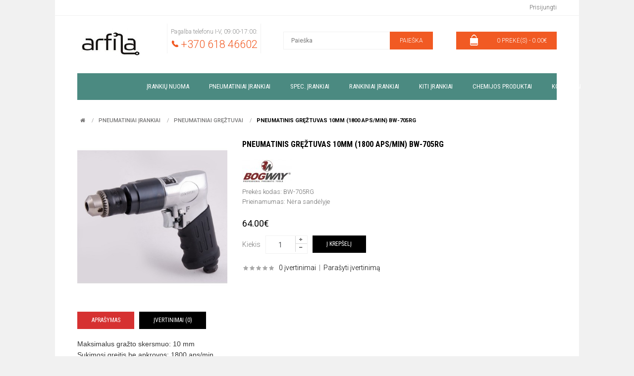

--- FILE ---
content_type: text/html; charset=utf-8
request_url: http://www.arfila.lt/pneumatiniai-irankiai/pneumatiniai-greztuvai/Pneumatinis-greztuvas-BW-705RG
body_size: 10500
content:
<!DOCTYPE html>
<!--[if IE 7]> <html lang="lt" class="ie7 responsive"> <![endif]-->  
<!--[if IE 8]> <html lang="lt" class="ie8 responsive"> <![endif]-->  
<!--[if IE 9]> <html lang="lt" class="ie9 responsive"> <![endif]-->  
<!--[if !IE]><!--> <html lang="lt" class="responsive"> <!--<![endif]-->  
<head>
	
		<title>Pneumatinis gręžtuvas 10mm (1800 aps/min) | Arfila.lt</title>
		<base href="http://www.arfila.lt/" />

	<!-- Meta -->
	<meta charset="utf-8">
	<meta http-equiv="X-UA-Compatible" content="IE=edge,chrome=1" />
	<meta name="viewport" content="width=device-width, initial-scale=1.0">
	
			<meta name="description" content="pneumatinis greztuvas" />
		
	<!-- Google Fonts -->
	<link href='https://fonts.googleapis.com/css?family=Roboto:400,300,500,400italic,300italic,500italic,700,700italic,900,900italic,100italic,100&subset=latin,cyrillic-ext,greek-ext,greek,vietnamese,latin-ext,cyrillic' rel='stylesheet' type='text/css'>
	<link href='https://fonts.googleapis.com/css?family=Roboto+Condensed:400,700,300,300italic,400italic,700italic&subset=latin,cyrillic-ext,greek-ext,greek,vietnamese,latin-ext,cyrillic' rel='stylesheet' type='text/css'>
	

	
	
			
	<link rel="stylesheet" type="text/css" href="catalog/view/theme/kingstorepro/css/bootstrap.css" />
<link rel="stylesheet" type="text/css" href="catalog/view/theme/kingstorepro/css/stylesheet.css" />
<link rel="stylesheet" type="text/css" href="catalog/view/theme/kingstorepro/css/responsive.css" />
<link rel="stylesheet" type="text/css" href="catalog/view/theme/kingstorepro/css/menu.css" />
<link rel="stylesheet" type="text/css" href="catalog/view/theme/kingstorepro/css/font-awesome.min.css" />
<link rel="stylesheet" type="text/css" href="catalog/view/theme/kingstorepro/css/owl.carousel.css" />
<link rel="stylesheet" type="text/css" href="catalog/view/theme/kingstorepro/css/slider.css" />
<link rel="stylesheet" type="text/css" href="catalog/view/theme/kingstorepro/css/magnific-popup.css" />
<link rel="stylesheet" type="text/css" href="catalog/view/theme/kingstorepro/css/slideshow.css" />
<link rel="stylesheet" type="text/css" href="catalog/view/theme/kingstorepro/css/wide-grid.css" />
	
		
		
	
	
	
	
	    
    	        	
    <script type="text/javascript" src="catalog/view/theme/kingstorepro/js/jquery.min.js"></script>
<script type="text/javascript" src="catalog/view/theme/kingstorepro/js/jquery-migrate-1.2.1.min.js"></script>
<script type="text/javascript" src="catalog/view/theme/kingstorepro/js/jquery.easing.1.3.js"></script>
<script type="text/javascript" src="catalog/view/theme/kingstorepro/js/bootstrap.min.js"></script>
<script type="text/javascript" src="catalog/view/theme/kingstorepro/js/twitter-bootstrap-hover-dropdown.js"></script>
<script type="text/javascript" src="catalog/view/theme/kingstorepro/js/common.js"></script>
<script type="text/javascript" src="catalog/view/theme/kingstorepro/js/jquery.cookie.js"></script>
<script type="text/javascript" src="catalog/view/theme/kingstorepro/js/jquery.cycle.lite.js"></script>
<script type="text/javascript" src="catalog/view/theme/kingstorepro/js/jquery.nivo.slider.pack.js"></script>
    <script type="text/javascript" src="catalog/view/theme/kingstorepro/js/jquery.themepunch.plugins.min.js"></script>
  
    	<script type="text/javascript" src="catalog/view/theme/kingstorepro/js/jquery.themepunch.revolution.min.js"></script>
		<script type="text/javascript" src="catalog/view/theme/kingstorepro/js/jquery.magnific-popup.min.js"></script>
		
 
	
	<script type="text/javascript" src="catalog/view/theme/kingstorepro/js/owl.carousel.min.js"></script> 
	<script type="text/javascript" src="catalog/view/theme/kingstorepro/js/jquery.jcarousel.min.js"></script> 
	<script type="text/javascript">
	var transition = 'slide';
	var animation_time = 300;
	var checkout_url = 'https://www.arfila.lt/index.php?route=checkout/checkout';
	</script>

			<link href="https://www.arfila.lt/pneumatinis-greztuvas-bw-705rg" rel="canonical" />
			<script src="catalog/view/javascript/jquery/magnific/jquery.magnific-popup.min.js" type="text/javascript"></script>
		<script src="catalog/view/javascript/jquery/datetimepicker/moment.js" type="text/javascript"></script>
		<script src="catalog/view/javascript/jquery/datetimepicker/bootstrap-datetimepicker.min.js" type="text/javascript"></script>
			<!--[if lt IE 9]>
		<script src="http://html5shim.googlecode.com/svn/trunk/html5.js"></script>
		<script src="catalog/view/theme/kingstorepro/js/respond.min.js"></script>
	<![endif]-->
</head>	
<body>




<div id="notification" class="modal fade">
    <div class="modal-dialog">
        <div class="modal-content">
            <div class="modal-header">
                <button type="button" class="close" data-dismiss="modal" aria-hidden="true">&times;</button>
                <h4 class="modal-title" style="font-family: "Roboto Condensed",sans-serif!important;">Patvirtinimas</h4>
            </div>
            <div class="modal-body">
                <p></p>
            </div>
            <div class="modal-footer">
                <button type="button" class="button modal-left-button"  data-dismiss="modal">Tęsti apsipirkimą</button>
                <a href="https://www.arfila.lt/index.php?route=checkout/cart" class="button modal-right-button">Krepšelis</a>
            </div>
        </div>
    </div>
</div>

<div id="quickview" class="modal fade bs-example-modal-lg">
    <div class="modal-dialog">
        <div class="modal-content">
            <div class="modal-header">
                <button type="button" class="close" style="text-align:left;" data-dismiss="modal" aria-hidden="true">&times;</button>
                <h4 class="modal-title">Product</h4>
            </div>
            <div class="modal-body">
                <p></p>
            </div>
        </div>
    </div>
</div>


<script type="text/javascript">
	$('body').on('click', '.quickview a', function () {
		$('#quickview .modal-header .modal-title').html($(this).attr('title'));
		$('#quickview .modal-body').load($(this).attr('rel') + ' #quickview_product' ,function(result){
		    $('#quickview').modal('show');
		    $('#quickview .popup-gallery').magnificPopup({
		    	delegate: 'a',
		    	type: 'image',
		    	tLoading: 'Loading image #%curr%...',
		    	mainClass: 'mfp-img-mobile',
		    	gallery: {
		    		enabled: true,
		    		navigateByImgClick: true,
		    		preload: [0,1] // Will preload 0 - before current, and 1 after the current image
		    	},
		    	image: {
		    		tError: '<a href="%url%">The image #%curr%</a> could not be loaded.',
		    		titleSrc: function(item) {
		    			return item.el.attr('title');
		    		}
		    	}
		    });
		});
		return false;
	});
	
	$('#quickview').on('click', '#button-cart', function () {
		$('#quickview').modal('hide');
		cart.add($(this).attr("rel"));
	});
</script>
<div class="fixed-body">
		<div id="main" class="main-fixed">

		
		
		<header>
			<div id="top-line">
				<div class="container">
					<div class="row">

						
						<div class="col-sm-6 hidden-xs">
							<div id="welcome">
															</div>
						</div>
				  
						<div class="col-sm-6 col-xs-12 hidden-xs">
							
								<div class="quick-access">
									
								
									
									
									
									<div class="dropdown  my-account currency">
										




									</div>

									<div class="dropdown  my-account language">
																			</div>
									
									<div class="dropdown  my-account tg-account hidden-xs hidden-sm">
										<div id="my-account">
											<div class="dropdown-toggle" data-toggle="dropdown" data-hover="dropdown">
												Prisijungti											</div>
											
											<ul class="dropdown-menu"  role="menu">
																								<li><a href="https://www.arfila.lt/index.php?route=account/register">Registruotis</a></li>
												<li><a href="https://www.arfila.lt/index.php?route=account/login">Prisijungti</a></li>
												<li><a href="https://www.arfila.lt/index.php?route=checkout/cart">Krepšelis</a></li>
												<li><a href="https://www.arfila.lt/index.php?route=checkout/checkout">Atsiskaitymas</a></li>
																							</ul>	
										</div>	
									</div>
	
								</div>		
						</div>
						
						<div class="visible-xs col-xs-12" style="text-align:center;display:inline-block;">
							<div class="my-account"	style="display:inline-block!important;">
										




									</div>
							<div class="my-account"	style="display:inline-block!important;">
																	</div>
							
							<div id="my-login" style="display:inline-block!important;">
								<a href="https://www.arfila.lt/index.php?route=account/account">Mano paskyra</a>
							</div>	
						</div>
						
						
					</div>
				</div>	
			</div>
			
			<div id="header">	
				<div class="container">
					<div class="row">
						<div class="col-lg-2 col-md-2 col-sm-2 col-xs-12 logo-inner">
							<div class="logo-store" >
								<a href="https://www.arfila.lt/">
									<img src="http://www.arfila.lt/image/catalog/baneris/ARFILA_logot.jpg" title="Arfila" alt="Arfila" />
								</a>
							</div>
						</div>
						
						<div class="col-lg-3 col-md-3 col-sm-3 col-xs-12 help-number-inner">
						  <div class="help-number">
						    <p>Pagalba telefonu I-V, 09:00-17:00:</p>
						    <img alt="Call" src="catalog/view/theme/kingstorepro/image/phone.png">
						    <span class="help-phone">+370 618 46602</span>
						  </div>
						</div>
						
						<!-- Search Holder -->
						<div class="col-lg-4 col-md-4 col-sm-4 col-xs-12 hidden-xs">
									<div id="search" class="col-lg-5 col-md-5 col-sm-5 col-xs-12" style="padding: 0px;">
										<input type="text" name="search" placeholder="Paieška" value="" />
										<span class="button-search">Paieška</span>
									</div>
						</div>	
						
						<!-- Cart Holder -->
						<div id="header-right" class="col-lg-3 col-md-3 col-sm-3 col-xs-12 hidden-xs">
							<!-- Cart block -->
<div id="cart">
	<div class="cart-heading dropdown-toogle" data-hover="dropdown" data-toggle="dropdown">
		
		<span><p style="float: left;margin:0; margin-right: 30px;" class="hidden-sm hidden-md">
		  </p>
		   <span style="float: left; margin-top:2px; width: 32px; height: 32px;"><img width="32" height="32" alt="cart" src="catalog/view/theme/kingstorepro/image/cart-bg2.png"></span>
		  <span id="cart-total" style="float: right;">
		  	0 prekė(s) - 0.00€		  </span>
		</span>
		
	</div>
	<div class="dropdown-menu" id="cart_content"><div id="cart_content_ajax">
				<div class="empty">Jūsų krepšelis tuščias!</div>
			</div></div>

						
						</div>	

							
						
						
	
					</div>
				</div>
			</div>	
			
			<div class="visible-xs col-xs-12" style="text-align:center;display:inline-block; margin-bottom:20px;">
						<div id="megaMenuToggle">
							<div class="megamenuToogle-wrapper">
								<div class="megamenuToogle-pattern">
									<div class="container">
										<span class="fa fa-bars"></span>
									</div>
								</div>
							</div>
						</div>
						
						<a href="https://www.arfila.lt/index.php?route=checkout/cart">
						<div class="tg-search" style="display:inline-block;">
							<span class="fa fa-shopping-cart"></span>
						</div>	
						</a>
						<div class="tg-search" style="display:inline-block;">
										<div id="tg-search2">
											<div class="dropdown-toggle" data-toggle="dropdown" data-hover="dropdown">
												<span class="fa fa-search"></span>
											</div>
											
											<ul class="dropdown-menu keep_open">
												<li>
												
												<div id="search">
														<input type="text" name="search2" placeholder="Paieška" value="" />
														<span class="button-search2 fa fa-search"></span>
												</li>
											</ul>	
										</div>	
						</div>	
						
					
					</div>	
						
						
											<div class="container horizontal">
							<div class="megamenu-wrapper" >
								<div class="col-lg-12 col-md-12 col-sm-12 col-xs-12" style="padding-left: 0px; padding-right: 0px;">
											<ul class="megamenu">
												
																																				<li class="with-sub-menu hover"><p class="close-menu"></p>
													<a href="https://www.arfila.lt/irankiu-nuoma"><span><strong>Įrankių nuoma</strong></span></a>
																																																			<div class="sub-menu" style="width: 220px">
														<div class="content">
															<div class="row hover-menu">
																																<div class="col-sm-12">
																	<div class="menu">
																		<ul>
																		  																		  																		  																		  <li><a href="https://www.arfila.lt/irankiu-nuoma/bmw-irankiu-nuoma" onclick="window.location = 'https://www.arfila.lt/irankiu-nuoma/bmw-irankiu-nuoma';">BMW nuoma (24)</a></li>
																		  																		  																		  																		  <li><a href="https://www.arfila.lt/irankiu-nuoma/citroen-peugeot-irankiu-nuoma" onclick="window.location = 'https://www.arfila.lt/irankiu-nuoma/citroen-peugeot-irankiu-nuoma';">CITROEN, PEUGEOT nuoma (11)</a></li>
																		  																		  																		  																		  <li><a href="https://www.arfila.lt/irankiu-nuoma/fiat-lancia-alfa-romeo-irankiu-nuoma" onclick="window.location = 'https://www.arfila.lt/irankiu-nuoma/fiat-lancia-alfa-romeo-irankiu-nuoma';">FIAT, LANCIA, ALFA ROMEO nuoma (10)</a></li>
																		  																		  																		  																		  <li><a href="https://www.arfila.lt/irankiu-nuoma/ford-mazda-irankiu nuoma" onclick="window.location = 'https://www.arfila.lt/irankiu-nuoma/ford-mazda-irankiu nuoma';">FORD, MAZDA, HONDA nuoma (17)</a></li>
																		  																		  																		  																		  <li><a href="https://www.arfila.lt/irankiu-nuoma/jeep-chrysler-hyundai-kia-irankiu-nuoma" onclick="window.location = 'https://www.arfila.lt/irankiu-nuoma/jeep-chrysler-hyundai-kia-irankiu-nuoma';">JEEP, CHRYSLER, HYUNDAI, KIA nuoma (5)</a></li>
																		  																		  																		  																		  <li><a href="https://www.arfila.lt/irankiu-nuoma/blokavimo-irankiai-mercedes-volvo-jaguar-mitsubishi-land-rover-nuoma" onclick="window.location = 'https://www.arfila.lt/irankiu-nuoma/blokavimo-irankiai-mercedes-volvo-jaguar-mitsubishi-land-rover-nuoma';">MERCEDES, JAGUAR, VOLVO, MITSUBISHI, LAND ROVER  nuoma (24)</a></li>
																		  																		  																		  																		  <li><a href="https://www.arfila.lt/irankiu-nuoma/opel-saab-renault-irankiu-nuoma" onclick="window.location = 'https://www.arfila.lt/irankiu-nuoma/opel-saab-renault-irankiu-nuoma';">OPEL, SAAB, RENAULT, SUZUKI, NISSAN nuoma (34)</a></li>
																		  																		  																		  																		  <li><a href="https://www.arfila.lt/irankiu-nuoma/blokavimo-irankiai-vw-audi-seat-skoda-nuoma" onclick="window.location = 'https://www.arfila.lt/irankiu-nuoma/blokavimo-irankiai-vw-audi-seat-skoda-nuoma';">VW, AUDI, SEAT, ŠKODA, PORSCHE nuoma (30)</a></li>
																		  																		  																		  																		  <li><a href="https://www.arfila.lt/irankiu-nuoma/kiti-nuomos-irankiai" onclick="window.location = 'https://www.arfila.lt/irankiu-nuoma/kiti-nuomos-irankiai';">Kiti nuomos įrankiai  (41)</a></li>
																		  																		  																		</ul>
																	</div>
																</div>
																															</div>
														</div>
													</div>
																									</li>
																																				<li class="with-sub-menu hover"><p class="close-menu"></p>
													<a href="https://www.arfila.lt/pneumatiniai-irankiai"><span><strong>Pneumatiniai įrankiai</strong></span></a>
																																																			<div class="sub-menu" style="width: 220px">
														<div class="content">
															<div class="row hover-menu">
																																<div class="col-sm-12">
																	<div class="menu">
																		<ul>
																		  																		  																		  																		  <li><a href="https://www.arfila.lt/pneumatiniai-irankiai/pneumatiniai-verzliasukiai-arfila" onclick="window.location = 'https://www.arfila.lt/pneumatiniai-irankiai/pneumatiniai-verzliasukiai-arfila';">Pneumatiniai veržliasukiai (16)</a></li>
																		  																		  																		  																		  <li><a href="https://www.arfila.lt/pneumatiniai-irankiai/pneumatines-terksles" onclick="window.location = 'https://www.arfila.lt/pneumatiniai-irankiai/pneumatines-terksles';">Pneumatinės terkšlės (9)</a></li>
																		  																		  																		  																		  <li><a href="https://www.arfila.lt/pneumatiniai-irankiai/pneumatiniai-greztuvai" onclick="window.location = 'https://www.arfila.lt/pneumatiniai-irankiai/pneumatiniai-greztuvai';">Pneumatiniai gręžtuvai (15)</a></li>
																		  																		  																		  																		  <li><a href="https://www.arfila.lt/pneumatiniai-irankiai/pneumatiniai-plaktukai" onclick="window.location = 'https://www.arfila.lt/pneumatiniai-irankiai/pneumatiniai-plaktukai';">Pneumatiniai plaktukai (10)</a></li>
																		  																		  																		  																		  <li><a href="https://www.arfila.lt/pneumatiniai-irankiai/pneumatiniai-suktuvai" onclick="window.location = 'https://www.arfila.lt/pneumatiniai-irankiai/pneumatiniai-suktuvai';">Pneumatiniai suktuvai (9)</a></li>
																		  																		  																		  																		  <li><a href="https://www.arfila.lt/pneumatiniai-irankiai/pneumatiniai-slifuokliai" onclick="window.location = 'https://www.arfila.lt/pneumatiniai-irankiai/pneumatiniai-slifuokliai';">Pneumatiniai šlifuokliai (32)</a></li>
																		  																		  																		  																		  <li><a href="https://www.arfila.lt/pneumatiniai-irankiai/dazymo-pistoletai" onclick="window.location = 'https://www.arfila.lt/pneumatiniai-irankiai/dazymo-pistoletai';">Dažymo pistoletai (14)</a></li>
																		  																		  																		  																		  <li><a href="https://www.arfila.lt/pneumatiniai-irankiai/pjuklas-kniediklis-zirkles-skardai-poliravimo-pjovimo-ispjovimo-masinele" onclick="window.location = 'https://www.arfila.lt/pneumatiniai-irankiai/pjuklas-kniediklis-zirkles-skardai-poliravimo-pjovimo-ispjovimo-masinele';">Kiti pneumatiniai įrankiai  (31)</a></li>
																		  																		  																		  																		  <li><a href="https://www.arfila.lt/pneumatiniai-irankiai/oro-paruosimo-mazgai" onclick="window.location = 'https://www.arfila.lt/pneumatiniai-irankiai/oro-paruosimo-mazgai';">Oro paruošimo mazgai (7)</a></li>
																		  																		  																		  																		  <li><a href="https://www.arfila.lt/pneumatiniai-irankiai/jungtys-ir-zarnos " onclick="window.location = 'https://www.arfila.lt/pneumatiniai-irankiai/jungtys-ir-zarnos ';">Jungtys ir žarnos  (41)</a></li>
																		  																		  																		</ul>
																	</div>
																</div>
																															</div>
														</div>
													</div>
																									</li>
																																				<li class="with-sub-menu hover"><p class="close-menu"></p>
													<a href="https://www.arfila.lt/spec-irankiai"><span><strong>Spec. įrankiai</strong></span></a>
																																																			<div class="sub-menu" style="width: 220px">
														<div class="content">
															<div class="row hover-menu">
																																<div class="col-sm-12">
																	<div class="menu">
																		<ul>
																		  																		  																		  																		  <li><a href="https://www.arfila.lt/spec-irankiai/variklio-blokavimo-irankiai" onclick="window.location = 'https://www.arfila.lt/spec-irankiai/variklio-blokavimo-irankiai';">Variklio blokavimo įrankiai (144)</a></li>
																		  																		  																		  																		  <li><a href="https://www.arfila.lt/spec-irankiai/variklio-remontas-irankiai" onclick="window.location = 'https://www.arfila.lt/spec-irankiai/variklio-remontas-irankiai';">Variklio remontas (100)</a></li>
																		  																		  																		  																		  <li><a href="https://www.arfila.lt/spec-irankiai/diagnostikos-irankiai" onclick="window.location = 'https://www.arfila.lt/spec-irankiai/diagnostikos-irankiai';">Diagnostikos įrankiai (28)</a></li>
																		  																		  																		  																		  <li><a href="https://www.arfila.lt/spec-irankiai/alyvos-keitimas" onclick="window.location = 'https://www.arfila.lt/spec-irankiai/alyvos-keitimas';">Alyvos keitimas (48)</a></li>
																		  																		  																		  																		  <li><a href="https://www.arfila.lt/spec-irankiai/vaziukles-remontas-irankiai" onclick="window.location = 'https://www.arfila.lt/spec-irankiai/vaziukles-remontas-irankiai';">Važiuoklės remontas (40)</a></li>
																		  																		  																		  																		  <li><a href="https://www.arfila.lt/spec-irankiai/irankiai-stabdziu-remontui" onclick="window.location = 'https://www.arfila.lt/spec-irankiai/irankiai-stabdziu-remontui';">Stabdžių remontas (34)</a></li>
																		  																		  																		  																		  <li><a href="https://www.arfila.lt/spec-irankiai/ratu-padangu-remontas" onclick="window.location = 'https://www.arfila.lt/spec-irankiai/ratu-padangu-remontas';">Ratų remontas (32)</a></li>
																		  																		  																		  																		  <li><a href="https://www.arfila.lt/spec-irankiai/sriegio-remonto-irankiai" onclick="window.location = 'https://www.arfila.lt/spec-irankiai/sriegio-remonto-irankiai';">Sriegio remonto įrankiai (13)</a></li>
																		  																		  																		  																		  <li><a href="https://www.arfila.lt/spec-irankiai/valytuvu-nuemejai" onclick="window.location = 'https://www.arfila.lt/spec-irankiai/valytuvu-nuemejai';">Valytuvų  nuėmėjai (3)</a></li>
																		  																		  																		  																		  <li><a href="https://www.arfila.lt/spec-irankiai/guoliu-nuemejai" onclick="window.location = 'https://www.arfila.lt/spec-irankiai/guoliu-nuemejai';">Nuėmėjai (60)</a></li>
																		  																		  																		</ul>
																	</div>
																</div>
																															</div>
														</div>
													</div>
																									</li>
																																				<li class="with-sub-menu hover"><p class="close-menu"></p>
													<a href="https://www.arfila.lt/rankiniai-irankiai"><span><strong>Rankiniai įrankiai</strong></span></a>
																																																			<div class="sub-menu" style="width: 220px">
														<div class="content">
															<div class="row hover-menu">
																																<div class="col-sm-12">
																	<div class="menu">
																		<ul>
																		  																		  																		  																		  <li><a href="https://www.arfila.lt/rankiniai-irankiai/atsuktuvai-ir-antgaliai" onclick="window.location = 'https://www.arfila.lt/rankiniai-irankiai/atsuktuvai-ir-antgaliai';">Atsuktuvai ir antgaliai (50)</a></li>
																		  																		  																		  																		  <li><a href="https://www.arfila.lt/rankiniai-irankiai/dinamometriniai-raktai" onclick="window.location = 'https://www.arfila.lt/rankiniai-irankiai/dinamometriniai-raktai';">Dinamometriniai raktai (23)</a></li>
																		  																		  																		  																		  <li><a href="https://www.arfila.lt/rankiniai-irankiai/galvutes-sugadintoms-varztams" onclick="window.location = 'https://www.arfila.lt/rankiniai-irankiai/galvutes-sugadintoms-varztams';">Galvutės sugadintoms varžtams (13)</a></li>
																		  																		  																		  																		  <li><a href="https://www.arfila.lt/rankiniai-irankiai/galvutes-rankenos-prailgintojai-adapteriai" onclick="window.location = 'https://www.arfila.lt/rankiniai-irankiai/galvutes-rankenos-prailgintojai-adapteriai';">Galvutės, rankenos, prailgintuvai, adapteriai (42)</a></li>
																		  																		  																		  																		  <li><a href="https://www.arfila.lt/rankiniai-irankiai/galvuciu-raktu-komplektai" onclick="window.location = 'https://www.arfila.lt/rankiniai-irankiai/galvuciu-raktu-komplektai';">Įrankių komplektai (20)</a></li>
																		  																		  																		  																		  <li><a href="https://www.arfila.lt/rankiniai-irankiai/kniedikliai" onclick="window.location = 'https://www.arfila.lt/rankiniai-irankiai/kniedikliai';">Kniedikliai (7)</a></li>
																		  																		  																		  																		  <li><a href="https://www.arfila.lt/rankiniai-irankiai/raktai-raktu-komplektai" onclick="window.location = 'https://www.arfila.lt/rankiniai-irankiai/raktai-raktu-komplektai';">Raktai ir raktų komplektai (47)</a></li>
																		  																		  																		  																		  <li><a href="https://www.arfila.lt/rankiniai-irankiai/reples-kombinuotos-kerpancios" onclick="window.location = 'https://www.arfila.lt/rankiniai-irankiai/reples-kombinuotos-kerpancios';">Replės (87)</a></li>
																		  																		  																		  																		  <li><a href="https://www.arfila.lt/rankiniai-irankiai/santechniniai-raktai" onclick="window.location = 'https://www.arfila.lt/rankiniai-irankiai/santechniniai-raktai';">Santechniniai raktai (14)</a></li>
																		  																		  																		  																		  <li><a href="https://www.arfila.lt/rankiniai-irankiai/smeigiu-uzluzusiu-varztu-issukejai" onclick="window.location = 'https://www.arfila.lt/rankiniai-irankiai/smeigiu-uzluzusiu-varztu-issukejai';">Smeigių, užlūžusių varžtų išsukėjai (11)</a></li>
																		  																		  																		  																		  <li><a href="https://www.arfila.lt/rankiniai-irankiai/smugines-galvutes-ir-antgaliai" onclick="window.location = 'https://www.arfila.lt/rankiniai-irankiai/smugines-galvutes-ir-antgaliai';">Smūginės galvutės ir antgaliai (25)</a></li>
																		  																		  																		  																		  <li><a href="https://www.arfila.lt/rankiniai-irankiai/prailgintuvai-adapteriai-sarnirai" onclick="window.location = 'https://www.arfila.lt/rankiniai-irankiai/prailgintuvai-adapteriai-sarnirai';">Smūginiai  prailgintuvai,adapteriai,šarnirai (11)</a></li>
																		  																		  																		  																		  <li><a href="https://www.arfila.lt/rankiniai-irankiai/terksles-teleskopines" onclick="window.location = 'https://www.arfila.lt/rankiniai-irankiai/terksles-teleskopines';">Terkšlės (44)</a></li>
																		  																		  																		  																		  <li><a href="https://www.arfila.lt/rankiniai-irankiai/irankiu-vezimeliai-su-irankiais" onclick="window.location = 'https://www.arfila.lt/rankiniai-irankiai/irankiu-vezimeliai-su-irankiais';">Vežimėliai ir įrankių komplektai (53)</a></li>
																		  																		  																		</ul>
																	</div>
																</div>
																															</div>
														</div>
													</div>
																									</li>
																																				<li class="with-sub-menu hover"><p class="close-menu"></p>
													<a href="https://www.arfila.lt/index.php?route=product/category&amp;path=71"><span><strong>Kiti įrankiai</strong></span></a>
																																																			<div class="sub-menu" style="width: 220px">
														<div class="content">
															<div class="row hover-menu">
																																<div class="col-sm-12">
																	<div class="menu">
																		<ul>
																		  																		  																		  																		  <li><a href="https://www.arfila.lt/index.php?route=product/category&amp;path=71_81" onclick="window.location = 'https://www.arfila.lt/index.php?route=product/category&amp;path=71_81';">Ardymo įrankiai (22)</a></li>
																		  																		  																		  																		  <li><a href="https://www.arfila.lt/index.php?route=product/category&amp;path=71_74" onclick="window.location = 'https://www.arfila.lt/index.php?route=product/category&amp;path=71_74';">Domkratai (1)</a></li>
																		  																		  																		  																		  <li><a href="https://www.arfila.lt/index.php?route=product/category&amp;path=71_91" onclick="window.location = 'https://www.arfila.lt/index.php?route=product/category&amp;path=71_91';">Gultai po automobilių (1)</a></li>
																		  																		  																		  																		  <li><a href="https://www.arfila.lt/index.php?route=product/category&amp;path=71_79" onclick="window.location = 'https://www.arfila.lt/index.php?route=product/category&amp;path=71_79';">Įrankiai kėbulo remontui (9)</a></li>
																		  																		  																		  																		  <li><a href="https://www.arfila.lt/index.php?route=product/category&amp;path=71_75" onclick="window.location = 'https://www.arfila.lt/index.php?route=product/category&amp;path=71_75';">Įrankiai stiklų keitimui (9)</a></li>
																		  																		  																		  																		  <li><a href="https://www.arfila.lt/index.php?route=product/category&amp;path=71_98" onclick="window.location = 'https://www.arfila.lt/index.php?route=product/category&amp;path=71_98';">Kaltai ir išmušėjai (2)</a></li>
																		  																		  																		  																		  <li><a href="https://www.arfila.lt/index.php?route=product/category&amp;path=71_73" onclick="window.location = 'https://www.arfila.lt/index.php?route=product/category&amp;path=71_73';">Magnetiniai įrankiai, veidrodėliai (19)</a></li>
																		  																		  																		  																		  <li><a href="https://www.arfila.lt/index.php?route=product/category&amp;path=71_126" onclick="window.location = 'https://www.arfila.lt/index.php?route=product/category&amp;path=71_126';">Matavimo įrankiai (4)</a></li>
																		  																		  																		  																		  <li><a href="https://www.arfila.lt/index.php?route=product/category&amp;path=71_106" onclick="window.location = 'https://www.arfila.lt/index.php?route=product/category&amp;path=71_106';">Metalo apdirbimo įrankiai (25)</a></li>
																		  																		  																		  																		  <li><a href="https://www.arfila.lt/index.php?route=product/category&amp;path=71_94" onclick="window.location = 'https://www.arfila.lt/index.php?route=product/category&amp;path=71_94';">Pirštinės (2)</a></li>
																		  																		  																		  																		  <li><a href="https://www.arfila.lt/index.php?route=product/category&amp;path=71_68" onclick="window.location = 'https://www.arfila.lt/index.php?route=product/category&amp;path=71_68';">Prožektoriai (12)</a></li>
																		  																		  																		  																		  <li><a href="https://www.arfila.lt/index.php?route=product/category&amp;path=71_121" onclick="window.location = 'https://www.arfila.lt/index.php?route=product/category&amp;path=71_121';">Žirklės (4)</a></li>
																		  																		  																		</ul>
																	</div>
																</div>
																															</div>
														</div>
													</div>
																									</li>
																																				<li>
													<a href="https://www.arfila.lt/chemijos-produktai"><span><strong>Chemijos produktai</strong></span></a>
																																					</li>
																																				<li><a href="http://www.arfila.lt/kontaktai"><span><strong>Kontaktai</strong></span></a></li>
											</ul>
								</div>
							</div>		
					</div>
								
			
					
						

	<!-- Facebook Pixel Code -->
	<script>
		!function(f,b,e,v,n,t,s)
		{if(f.fbq)return;n=f.fbq=function(){n.callMethod?
		n.callMethod.apply(n,arguments):n.queue.push(arguments)};
		if(!f._fbq)f._fbq=n;n.push=n;n.loaded=!0;n.version='2.0';
		n.queue=[];t=b.createElement(e);t.async=!0;
		t.src=v;s=b.getElementsByTagName(e)[0];
		s.parentNode.insertBefore(t,s)}(window, document,'script',
		'https://connect.facebook.net/en_US/fbevents.js');
		fbq('init', '972868193119534');
		fbq('track', 'PageView');
	</script>
	<noscript><img height="1" width="1" style="display:none" src="https://www.facebook.com/tr?id=972868193119534&ev=PageView&noscript=1"/></noscript>
	<!-- End Facebook Pixel Code -->
	
</header>

<!-- BREADCRUMB
	================================================== -->
<div class="breadcrumb">
			<div class="container">
				<div class="clearfix">
					<ul>
												<li><a href="https://www.arfila.lt/"><i class="fa fa-home"></i></a></li>
												<li><a href="https://www.arfila.lt/pneumatiniai-irankiai">Pneumatiniai įrankiai</a></li>
												<li><a href="https://www.arfila.lt/pneumatiniai-irankiai/pneumatiniai-greztuvai">Pneumatiniai gręžtuvai</a></li>
												<li><a href="https://www.arfila.lt/pneumatiniai-irankiai/pneumatiniai-greztuvai/pneumatinis-greztuvas-bw-705rg">Pneumatinis gręžtuvas 10mm  (1800 aps/min)  BW-705RG</a></li>
											</ul>
				</div>
			</div>
</div>

<!-- MAIN CONTENT
	================================================== -->
<div class="main-content full-width inner-page">
			<div class="container">
				
				<div class="row">
										
										<div class="col-sm-12">
												
												
						<div class="row">
														<div class="col-sm-12 center-column">
								
																<!-- <h2 id="title-page">Pneumatinis gręžtuvas 10mm  (1800 aps/min)  BW-705RG																	</h2> -->

																
								
<div itemscope itemtype="http://data-vocabulary.org/Product">
  <span itemprop="name" class="hidden">Pneumatinis gręžtuvas 10mm  (1800 aps/min)  BW-705RG</span>
  <div class="product-info">
  	<div class="row">
  		<div class="col-sm-12">
  			<div class="row" id="quickview_product">
			    			     <script>
			    	$(document).ready(function(){
			    	     if($(window).width() > 992) {
     			    		     				    		$('#image').elevateZoom({
     								zoomWindowFadeIn: 500,
     								zoomWindowFadeOut: 500,
     								zoomWindowOffetx: 20,
     								zoomWindowOffety: -1,
     								cursor: "pointer",
     								lensFadeIn: 500,
     								lensFadeOut: 500,
     				    		});
     			    		     			    		
     			    		var z_index = 0;
     			    		
     			    		$(document).on('click', '.open-popup-image', function () {
     			    		  $('.popup-gallery').magnificPopup('open', z_index);
     			    		  return false;
     			    		});
			    		
     			    		$('.thumbnails a, .thumbnails-carousel a').click(function() {
     			    			var smallImage = $(this).attr('data-image');
     			    			var largeImage = $(this).attr('data-zoom-image');
     			    			var ez =   $('#image').data('elevateZoom');	
     			    			$('#ex1').attr('href', largeImage);  
     			    			ez.swaptheimage(smallImage, largeImage); 
     			    			z_index = $(this).index('.thumbnails a, .thumbnails-carousel a');
     			    			return false;
     			    		});
			    		} else {
			    			$(document).on('click', '.open-popup-image', function () {
			    			  $('.popup-gallery').magnificPopup('open', 0);
			    			  return false;
			    			});
			    		}
			    	});
			    </script>
			    			  			    <div class="col-sm-4 popup-gallery">
			      <div class="row">
			      	  			      	  
				      <div class="col-sm-12">
				      						      <div class="product-image cloud-zoom">
					      	 					      	 
					     	<a href="http://www.arfila.lt/image/cache/catalog/PNEUMATINIAI GREZTUVAI/Pneumatinis-greztuvas-BW-705rg-BOGWAY-10-mm-1800-aps-min-500x500.jpg" title="Pneumatinis gręžtuvas 10mm  (1800 aps/min)  BW-705RG" id="ex1" class="open-popup-image"><img src="http://www.arfila.lt/image/cache/catalog/PNEUMATINIAI GREZTUVAI/Pneumatinis-greztuvas-BW-705rg-BOGWAY-10-mm-1800-aps-min-400x400.jpg" title="Pneumatinis gręžtuvas 10mm  (1800 aps/min)  BW-705RG" alt="Pneumatinis gręžtuvas 10mm  (1800 aps/min)  BW-705RG" id="image" itemprop="image" data-zoom-image="http://www.arfila.lt/image/cache/catalog/PNEUMATINIAI GREZTUVAI/Pneumatinis-greztuvas-BW-705rg-BOGWAY-10-mm-1800-aps-min-500x500.jpg" /></a>
						  </div>
					  	 				      </div>
				      
				      			      </div>
			    </div>

			    <div class="col-sm-8 product-center clearfix">
			    <h1 style="text-transform:uppercase;" id="title-page">Pneumatinis gręžtuvas 10mm  (1800 aps/min)  BW-705RG</h1>
			     <div itemprop="offerDetails" itemscope itemtype="http://data-vocabulary.org/Offer">
			      <div class="description">
			        			        
        			        				<a href="https://www.arfila.lt/bogway"><img alt="logo" src="http://www.arfila.lt/image/cache/catalog/baneris/BOGWAY-100x50.jpg" title="BOGWAY" /></a><br />
        						
			        			        <span>Prekės kodas:</span> BW-705RG <br />
			        			        <span>Prieinamumas:</span> Nėra sandėlyje</div>
			      			      <div class="price">
			        			        <span class="price-new"><span itemprop="price">64.00€</span></span>
			        			        <br />
			        			        			        			      </div>
			      			     </div>
			     
			     <div id="product">
			      			      
			      			      

						<div class="cart">
			        <div class="add-to-cart clearfix">
			          <p>Kiekis</p>
			          <div class="quantity">
				          <input type="text" name="quantity" id="quantity_wanted" size="2" value="1" />
				           <a href="#" id="q_up"><i class="fa fa-plus"></i></a>
				          <a href="#" id="q_down"><i class="fa fa-minus"></i></a>
			          </div>
			          <input type="hidden" name="product_id" size="2" value="449" />
			          &nbsp;
													<div class="cart-holder">	
								<input type="button" value="Į krepšelį" id="button-cart" rel="449" class="button" />
								<a href="http://www.arfila.lt/pneumatiniai-irankiai/pneumatiniai-greztuvai/Pneumatinis-greztuvas-BW-705RG" class="button" id="button-more-details">More details</a>
							</div>
												
								
						
								
						
					</div>
							
						 
							 
													</div>

			     </div><!-- End #product -->
			      			      <div class="review">
			      				        <div class="rating"><i class="fa fa-star"></i><i class="fa fa-star"></i><i class="fa fa-star"></i><i class="fa fa-star"></i><i class="fa fa-star"></i>&nbsp;&nbsp;&nbsp;<a onclick="$('a[href=\'#tab-review\']').trigger('click');">0  įvertinimai</a>&nbsp;&nbsp;|&nbsp;&nbsp;<a onclick="$('a[href=\'#tab-review\']').trigger('click');">Parašyti įvertinimą</a></div>
			        			      </div>
			      		    	</div>
		    </div>
    	</div>
    	
    	    </div>
  </div>
    <div id="tabs" class="htabs">
  	<a href="#tab-description">Aprašymas</a><a href="#tab-review">Įvertinimai (0)</a>  </div>
    <div id="tab-description" class="tab-content" itemprop="description"><p><span style="color: rgb(51, 51, 51); font-family: Helvetica; font-size: 14px;">Maksimalus gražto skersmuo: 10 mm&nbsp;</span><br style="font-family: Helvetica; font-size: 14px; margin: 0px; padding: 0px; color: rgb(51, 51, 51);"><span style="font-family: Helvetica; font-size: 14px; color: rgb(51, 51, 51);">Sukimosi greitis be apkrovos: 1800 aps/min</span><br style="font-family: Helvetica; font-size: 14px; margin: 0px; padding: 0px; color: rgb(51, 51, 51);"><span style="font-family: Helvetica; font-size: 14px; color: rgb(51, 51, 51);">Darbinis slėgis: 6,2 bar<br></span><font color="#333333" style="font-family: Helvetica; font-size: 14px;">Oro įėjimas: 1/4"</font><br style="font-family: Helvetica; font-size: 14px; margin: 0px; padding: 0px; color: rgb(51, 51, 51);"><span style="font-family: Helvetica; font-size: 14px; color: rgb(51, 51, 51);">Oro sąnaudos: 113 l/min&nbsp;</span><br style="font-family: Helvetica; font-size: 14px; margin: 0px; padding: 0px; color: rgb(51, 51, 51);"><span style="font-family: Helvetica; font-size: 14px; color: rgb(51, 51, 51);">Oro žarna: 8 mm</span><br style="font-family: Helvetica; font-size: 14px; margin: 0px; padding: 0px; color: rgb(51, 51, 51);"><span style="font-family: Helvetica; font-size: 14px; color: rgb(51, 51, 51);">Svoris: &nbsp;1,1 kg&nbsp;</span><br style="font-family: Helvetica; font-size: 14px; margin: 0px; padding: 0px; color: rgb(51, 51, 51);"><span style="font-family: Helvetica; font-size: 14px; color: rgb(51, 51, 51);">Reversas&nbsp;</span><br></p></div>
              <div class="tab-pane" id="tab-review">
              <form class="form-horizontal" id="form-review">
                <div id="review"></div>
                <h2>Parašyti įvertinimą</h2>
                                <div class="form-group required">
                  <div class="col-sm-12">
                    <label class="control-label" for="input-name">Jūsų vardas</label>
                    <input type="text" name="name" value="" id="input-name" class="form-control" />
                  </div>
                </div>
                <div class="form-group required">
                  <div class="col-sm-12">
                    <label class="control-label" for="input-review">Jūsų apžvalga</label>
                    <textarea name="text" rows="5" id="input-review" class="form-control"></textarea>
                    <div class="help-block"><span class="text-danger">Pastaba:</span> HTML neverčiamas!</div>
                  </div>
                </div>
                <div class="form-group required">
                  <div class="col-sm-12">
                    <label class="control-label">Įvertinimas:</label>
                    &nbsp;&nbsp;&nbsp; Blogas&nbsp;
                    <input type="radio" name="rating" value="1" />
                    &nbsp;
                    <input type="radio" name="rating" value="2" />
                    &nbsp;
                    <input type="radio" name="rating" value="3" />
                    &nbsp;
                    <input type="radio" name="rating" value="4" />
                    &nbsp;
                    <input type="radio" name="rating" value="5" />
                    &nbsp;Geras</div>
                </div>
                                <div class="buttons clearfix">
                  <div class="pull-right">
                    <button type="button" id="button-review" data-loading-text="Įkeliama..." class="button">Tęsti</button>
                  </div>
                </div>
                              </form>
            </div>
                </div>

<script type="text/javascript">
$(document).ready(function() {
  var owltab_2 = $(".box #myCarouseltab_2 .carousel-inner");
	
  $("#myCarouseltab_2_next").click(function(){
      owltab_2.trigger('owl.next');
      return false;
    })
  $("#myCarouseltab_2_prev").click(function(){
      owltab_2.trigger('owl.prev');
      return false;
  });
    
  owltab_2.owlCarousel({
  	  slideSpeed : 500,
      singleItem:true
   });
});
</script>
<script type="text/javascript"><!--
$('select[name=\'recurring_id\'], input[name="quantity"]').change(function(){
	$.ajax({
		url: 'index.php?route=product/product/getRecurringDescription',
		type: 'post',
		data: $('input[name=\'product_id\'], input[name=\'quantity\'], select[name=\'recurring_id\']'),
		dataType: 'json',
		beforeSend: function() {
			$('#recurring-description').html('');
		},
		success: function(json) {
			$('.alert, .text-danger').remove();
			
			if (json['success']) {
				$('#recurring-description').html(json['success']);
			}
		}
	});
});
//--></script> 
<script type="text/javascript"><!--
$('#button-cart').on('click', function() {
	$.ajax({
		url: 'index.php?route=checkout/cart/add',
		type: 'post',
		data: $('#product input[type=\'text\'], #product input[type=\'hidden\'], #product input[type=\'radio\']:checked, #product input[type=\'checkbox\']:checked, #product select, #product textarea'),
		dataType: 'json',
		success: function(json) {
			$('.alert, .text-danger').remove();
			$('.form-group').removeClass('has-error');

			if (json['error']) {
				if (json['error']['option']) {
					for (i in json['error']['option']) {
						var element = $('#input-option' + i.replace('_', '-'));
						
						if (element.parent().hasClass('input-group')) {
							element.parent().after('<div class="text-danger">' + json['error']['option'][i] + '</div>');
						} else {
							element.after('<div class="text-danger">' + json['error']['option'][i] + '</div>');
						}
					}
				}
				
				if (json['error']['recurring']) {
					$('select[name=\'recurring_id\']').after('<div class="text-danger">' + json['error']['recurring'] + '</div>');
				}
				
				// Highlight any found errors
				$('.text-danger').parent().addClass('has-error');
			}
			
			if (json['success']) {
				$("#notification .modal-footer").show();
				$("#notification").modal('show');
				$("#notification .modal-body p").html(json['success']);	
				
				$('#cart #cart_content').load('index.php?route=common/cart/info #cart_content_ajax');
				$('#cart-total').html(json['total']);
			}
		},
        error: function(xhr, ajaxOptions, thrownError) {
            alert(thrownError + "\r\n" + xhr.statusText + "\r\n" + xhr.responseText);
        }
	});
});//--></script> 
<script type="text/javascript"><!--
$('.date').datetimepicker({
	pickTime: false
});

$('.datetime').datetimepicker({
	pickDate: true,
	pickTime: true
});

$('.time').datetimepicker({
	pickDate: false
});
		
$('button[id^=\'button-upload\']').on('click', function() {
	var node = this;
	
	$('#form-upload').remove();
	
	$('body').prepend('<form enctype="multipart/form-data" id="form-upload" style="display: none;"><input type="file" name="file" /></form>');
	
	$('#form-upload input[name=\'file\']').trigger('click');
	
	$('#form-upload input[name=\'file\']').on('change', function() {
		$.ajax({
			url: 'index.php?route=tool/upload',
			type: 'post',
			dataType: 'json',
			data: new FormData($(this).parent()[0]),
			cache: false,
			contentType: false,
			processData: false,
			beforeSend: function() {
				$(node).button('loading');
			},
			complete: function() {
				$(node).button('reset');
			},
			success: function(json) {
				$('.text-danger').remove();
				
				if (json['error']) {
					$(node).parent().find('input').after('<div class="text-danger">' + json['error'] + '</div>');
				}
				
				if (json['success']) {
					alert(json['success']);
					
					$(node).parent().find('input').attr('value', json['code']);
				}
			},
			error: function(xhr, ajaxOptions, thrownError) {
				alert(thrownError + "\r\n" + xhr.statusText + "\r\n" + xhr.responseText);
			}
		});
	});
});
//--></script> 
<script type="text/javascript"><!--
$('#review').delegate('.pagination a', 'click', function(e) {
	e.preventDefault();
	
    $('#review').fadeOut('slow');
        
    $('#review').load(this.href);
    
    $('#review').fadeIn('slow');
});         

$('#review').load('index.php?route=product/product/review&product_id=449');

$('#button-review').on('click', function() {
	$.ajax({
		url: 'index.php?route=product/product/write&product_id=449',
		type: 'post',
		dataType: 'json',
		data: $("#form-review").serialize(),
		beforeSend: function() {
			$('#button-review').button('loading');
		},
		complete: function() {
			$('#button-review').button('reset');
		},
		success: function(json) {
			$('.alert-success, .alert-danger').remove();

			if (json['error']) {
				$('#review').after('<div class="alert alert-danger"><i class="fa fa-exclamation-circle"></i> ' + json['error'] + '</div>');
			}

			if (json['success']) {
				$('#review').after('<div class="alert alert-success"><i class="fa fa-check-circle"></i> ' + json['success'] + '</div>');

				$('input[name=\'name\']').val('');
				$('textarea[name=\'text\']').val('');
				$('input[name=\'rating\']:checked').prop('checked', false);
			}
		}
	});
});
</script>

<script type="text/javascript"><!--
$(document).ready(function() {     
	$('.popup-gallery').magnificPopup({
		delegate: 'a.popup-image',
		type: 'image',
		tLoading: 'Loading image #%curr%...',
		mainClass: 'mfp-with-zoom',
		gallery: {
			enabled: true,
			navigateByImgClick: true,
			preload: [0,1] // Will preload 0 - before current, and 1 after the current image
		},
		image: {
			tError: '<a href="%url%">The image #%curr%</a> could not be loaded.',
			titleSrc: function(item) {
				return item.el.attr('title');
			}
		}
	});
});
//--></script> 

<script type="text/javascript">
$.fn.tabs = function() {
	var selector = this;
	
	this.each(function() {
		var obj = $(this); 
		
		$(obj.attr('href')).hide();
		
		$(obj).click(function() {
			$(selector).removeClass('selected');
			
			$(selector).each(function(i, element) {
				$($(element).attr('href')).hide();
			});
			
			$(this).addClass('selected');
			
			$($(this).attr('href')).show();
			
			return false;
		});
	});

	$(this).show();
	
	$(this).first().click();
};
</script>

<script type="text/javascript"><!--
$('#tabs a').tabs();
//--></script> 

<script type="text/javascript" src="catalog/view/theme/kingstorepro/js/jquery.elevateZoom-3.0.3.min.js"></script>
	</div>
													</div>
					</div>
				</div>
				
				<div class="row">	
					<div class="col-sm-12">	
											</div>
				</div>
			</div>

	</div>				  


	
	
	<!-- FOOTER
		================================================== -->
	<div class="footer full-width">
				<div class="container">
										<div class="row">
					
												
												
						
					
												
						<!-- Information -->
						<div class="col-sm-3 col-xs-6 footer-column">
							<h4>Informacija</h4>
							
							<ul>
																<li><a href="https://www.arfila.lt/apie-mus">Apie mus</a></li>
																<li><a href="https://www.arfila.lt/pristatymas">Pristatymas</a></li>
																<li><a href="https://www.arfila.lt/privatumo politika ">Privatumo politika </a></li>
																<li><a href="https://www.arfila.lt/kontaktai">Kontaktai</a></li>
															</ul>
						</div>
						
						<!-- Customer Service -->
						<div class="col-sm-3 col-xs-6 footer-column">
							<h4>Klientų aptarnavimas</h4>
							
							<ul>
								<li><a href="https://www.arfila.lt/index.php?route=information/contact">Susisiekite su mumis</a></li>
								<li><a href="https://www.arfila.lt/index.php?route=account/return/add">Grąžinimo forma</a></li>
								<li><a href="https://www.arfila.lt/index.php?route=information/sitemap">Svetainės žemėlapis</a></li>
							</ul> 
						</div>
						
						<!-- Extras -->
						<div class="col-sm-3 col-xs-6 footer-column">
							<h4>Priedai</h4>
							
							<ul>
								<li><a href="https://www.arfila.lt/index.php?route=product/manufacturer">Prekių ženklai</a></li>
								<li><a href="https://www.arfila.lt/index.php?route=account/voucher">Dovanų kuponai</a></li>
								<!-- <li><a href="https://www.arfila.lt/index.php?route=affiliate/account">Partnerystės programa</a></li> -->
								<li><a href="https://www.arfila.lt/index.php?route=product/special">Akcijos</a></li>
							</ul>
						</div>
						
						<!-- My Account -->
						<div class="col-sm-3 col-xs-6 footer-column">
							<h4>Mano paskyra</h4>
							
							<ul>
								<li><a href="https://www.arfila.lt/index.php?route=account/account">Mano paskyra</a></li>
								<li><a href="https://www.arfila.lt/index.php?route=account/order">Užsakymo istorija</a></li>
								<li><a href="https://www.arfila.lt/index.php?route=account/wishlist">Pageidavimų sąrašas</a></li>
								<li><a href="https://www.arfila.lt/index.php?route=account/newsletter">Naujienų prenumerata</a></li>
							</ul>
						</div>
					
				
					</div>
					
				</div>
	</div>
	
	<!-- COPYRIGHT
		================================================== -->
			<div class="copyright">
				
						<div class="container pattern">
							
							<!--
							OpenCart is open source software and you are free to remove the powered by OpenCart if you want, but its generally accepted practise to make a small donation.
							Please donate via PayPal to donate@opencart.com
							//-->
							<p class="copyright-left" style="color:white;">&copy; 2013-2026 UAB „Arfila“</p>
							<p class="copyright-right" style="color:white;">Be UAB „Arfila“ sutikimo draudžiama kopijuoti ir platinti svetainėje esančią informaciją</p>
							<!--
							OpenCart is open source software and you are free to remove the powered by OpenCart if you want, but its generally accepted practise to make a small donation.
							Please donate via PayPal to donate@opencart.com
							//-->
							
							
							
							
						</div>
						
				
			</div>
	
							
					
					
					
	<script type="text/javascript" src="catalog/view/theme/kingstorepro/js/megamenu.js"></script>
</div>

<a href="#" class="scrollup"><i class="fa fa-caret-up"></i>Top</a>
</div>
</body>
</html>

--- FILE ---
content_type: text/html; charset=utf-8
request_url: http://www.arfila.lt/index.php?route=product/product/review&product_id=449
body_size: 105
content:
	<p style="padding-bottom: 10px">Atsiliepimų apie šią prekę kol kas nėra.</p>


--- FILE ---
content_type: text/css
request_url: http://www.arfila.lt/catalog/view/theme/kingstorepro/css/stylesheet.css
body_size: 10687
content:
body { 
	color:#666666; 
	font-size:14px;
	font-weight: 300;
	line-height:1.6;
	font-family: 'Roboto', sans-serif;
	background-color: #f1f1f1;
}

	.fixed-body {
		padding: 0px 20px;
	}

b, 
strong {
	font-weight: 400;
}

a { 
	color:#000000;
	line-height:1.6; 
	cursor: pointer;
}

a:hover {
	color: #d63131;
	text-decoration:none;
}


h1, h2, h3 {
    margin-top: 2px;
	font-family: 'Roboto Condensed', sans-serif;
	margin-top: -5px;
	color:#000000;
}

h2 { font-weight: 700; text-transform: uppercase; font-family: 'Roboto Condensed', sans-serif; margin-top: -5px; font-size: 16px;color:#000000; }


select {
    background: none repeat scroll 0 0 #ffffff;
    border: 1px solid #ededed;
    color: #53565a;
    padding: 7px;
}

input[type="text"], input[type="password"], input[type="date"], input[type="datetime"], input[type="email"], input[type="number"], input[type="search"], input[type="tel"], input[type="time"], input[type="url"], textarea {
    -moz-appearance: none;
    background-color: #fff;
    background-image: none;
    border: 1px solid #f1f1f1;
    box-shadow: 0 1px 1px rgba(0, 0, 0, 0.075) inset;
    color: #777777;
    font-size: 14px;
    height: 37px;
    line-height: 14px;
    padding: 6px 12px;
	box-shadow: none;
    color: #53565a;
	margin: 5px 0;
	margin-top: 0px;
	border-radius: 0px!important;
	-webkit-border-radius: 0px!important;
	-moz-border-radius: 0px!important;
	 -moz-appearance: none;
}
.form-control {
	-webkit-box-shadow: none!important;
    box-shadow: none!important;
	color: #999999!important;
	 font-size: 14px!important;
	 font-weight: normal!important;
	 border-radius: 0px!important;
	-webkit-border-radius: 0px!important;
	-moz-border-radius: 0px!important;
	border: 1px solid #f1f1f1!important;
	 color: #999999!important;
}
.form-control:focus {
	border: 1px solid #f1f1f1;
}
#search input[type="text"] { 
	width: 100%;
	color: #777777; 
	font-size: 12px;
	border: 1px solid #ededed;
}
table.form td input, table.form td select, table.form td textarea {
    margin-left: 10px;
}

div.required .control-label:before {
	content: '* ';
	color: #F00;
	font-weight: bold;
}

div.required .control-label {
	padding-top: 9px;
}

textarea {
	max-width: 100%;
}


/* Header Top */
#top-line {
    color: #777777;
	font-weight: 300;
	font-size: 12px;
}
#top-line-holder{
	padding-top: 20px;
}
#top-line {
    background-color: #ffffff;
	border-bottom: 1px solid #f1f1f1;
}
#top-line {
    line-height: 31px;
    min-height: 31px;
}	

.quick-access {
    float: right;
}
.dropdown {
    float: left;
}

.standard-body .full-width .container {
	max-width: 1202px;
	margin: 0px auto;
	padding-left: 40px;
	padding-right: 40px;
	
}
	.standard-body .full-width .container .container {
		padding: 0px;
	}
	
	.standard-body .full-width .shadow {
		display: none;
	}
		
.main-fixed {
	margin: 0px auto;
	max-width: 1300px;
	background: #fff;
}

	.main-fixed .fixed {
		padding: 0px !important;
	}
	
		.main-fixed .background .shadow {
			display: none !important;
		}
		
.fixed-body .container {
	padding-left: 45px;
	padding-right: 45px;
	max-width: none;
}


	.fixed-body .container .container {
		padding: 0px;
	}
	
	.container-slider{}
	
/* Top Welcome */

#welcome {
	color: #666666;
	font-size: 12px;
}
	#welcome a {
		color: #666666;
	}
	
	#welcome a:hover { color: #d63131;}



/* My Account, Currency & Language dropdowns  */

.currency, .language, .my-account, .tg-search {
	cursor: pointer;
	color: #666666;
	font-size: 12px;
	font-weight: 300;
}
#my-login a {color: #666666;}
#currency {padding-left: 40px;}
#language {padding-left: 40px;}
#my-account, #tg-search {padding-left: 40px;}
	

.my-account a, .language a, .currency a { color: #666666; border: none;}

.search-icon {margin-right: 10px;}

.tg-search .dropdown-menu, .my-account .dropdown-menu, .language .dropdown-menu, .currency .dropdown-menu {
	border-radius: 0px;
	-webkit-border-radius: 0px;
	-moz-border-radius: 0px;
	min-width: 0px;
}	

.tg-search .dropdown-menu, .my-account .dropdown-menu, .language .dropdown-menu, .currency .dropdown-menu { 
	font-size: 12px; 
	min-width: 160px;
	padding:0px; 
	margin:0; 
	left: auto; 
	box-shadow: none;
	-moz-box-shadow: none;
	-webkit-box-shadow: none;
    padding: 0px;
    right: -1px;
	border: 1px solid #f1f1f1;
}
#tg-search .dropdown-menu { 
	border: 1px solid #f1f1f1;
}

.my-account .dropdown-menu > li > a, .language .dropdown-menu > li > a, .currency .dropdown-menu > li > a {
	color: #666666;
	padding-top: 8px;
	padding-bottom: 8px;
	padding-left: 10px;
	padding-right: 10px;
	white-space: normal;
}

.my-account .dropdown-menu > li > a:hover, .language .dropdown-menu > li > a:hover, .currency .dropdown-menu > li > a:hover {
	color: #000000;
	background: none repeat scroll 0 0 #f1f1f1;
}

.tg-search .dropdown-menu {
	width: 300px;
	padding: 10px;
}



	#search-holder #search input {
		width: 100%;
		border-radius: 3px;
		-webkit-border-radius: 3px;
		-moz-border-radius: 3px;
		border-style: solid;
		border-width: 1px;
		padding: 5px 0 5px 15px;
		border-color: #f1f1f1;
		line-height: none;
	}
	
	#language img {
		margin-right: 5px;
	}	

/* Buttons 
------------------*/	
.buttons .right .button {
    margin-left: 10px;
}
	.btn {line-height: none;}

	.button {
		background: none repeat scroll 0 0 #000000;
		border-radius: 0px;
		-webkit-border-radius: 0px;
		-moz-border-radius: 0px;
		color: #ffffff;
		font-size: 12px;
		font-weight: normal;
		padding: 8px 28.5px;
		text-transform: uppercase;
		white-space: normal;
		cursor: pointer;
		display: inline-block;
		font-family: 'Roboto Condensed', sans-serif;
		border: none;
		line-height:1.6; 
		
	}
	
	

		.button:hover {
			background: none repeat scroll 0 0 #d63131;
			color: #ffffff;
		}	

					.buttons { 
						overflow: auto;
						margin: 10px 0px 20px 0px; 
					}

						.buttons .left { 
							float: left; 
							text-align: left; 
						}
						
							.buttons .right { 
								float: right;
								text-align: right; 
							}
							
								.buttons .right .button {
									margin-left: 10px;
								}
							
									.buttons .center { 
										text-align: center;
										margin-left: auto;
										margin-right: auto; 
									}

/* Header */

#header {
    color: #8C8C8C;
    min-height: 100px;
}
	.logo-inner {
		position: relative;
		z-index: 99;
	}
	/* Logo */	
	.logo-store {
		margin-top: 25px;
		margin-bottom: 19px;
		text-align: center;
	}	

	/*  Search bar  */

	#header #search input {
		font-size: 12px;
		color: #a9a9a9;
	}

	#header #search {
		position: relative;
		margin-bottom: 5px;
		margin-top: 32px;
		width: 100%;
	}


	#header .button-search {
		background: #F15A23;
		border: medium none;
		color: #ffffff;
		font-size: 12px;
		position: absolute;
		right: 0px;
		top: 0px;
		cursor: pointer;
		height:36px;
		text-transform: uppercase;
		padding-left: 20px;
		padding-right: 20px;
		line-height: 36px;
		
	}
	
	#header .button-search2 {
		background: #000000;
		border: medium none;
		color: #ffffff;
		font-size: 12px;
		position: absolute;
		right: 0px;
		top: 0px;
		cursor: pointer;
		height:36px;
		text-transform: uppercase;
		padding-left: 20px;
		padding-right: 20px;
		line-height:36px;
	}
	
	#header .button-search:hover {
		background: #cc400d;
	}

	#header #search input {
		width: 100%;
		height: 36px;
		border-radius: 0px;
		-webkit-border-radius: 0px;
		-moz-border-radius: 0px;
		border-style: solid;
		border-width: 1px;
		padding: 5px 0 5px 15px;
		border-color: #f1f1f1;
	}

	#header-right {
		text-align: right;
		margin-top: 32px;
	}

/* Header Cart Block */
	
#cart {
	display: inline-block;
	vertical-align: middle;
	position: relative;
}



	#cart .cart-heading {
		cursor: pointer;
		position: relative;
		height: 36px;
		line-height: 36px;
		padding-left: 20px;
		padding-right: 20px;
		background: #F15A23;
	}
			
	#cart .cart-heading span {
		color: #FFFFFF;
		font-size: 12px;
		text-transform: uppercase;
	}
	

			
	#cart .cart-heading .cart-icon {
		height: 16px;
		width: 16px;
		float: left;
		margin-right: 10px;
		margin-top: -10px;
	}
			
	#cart .cart-heading .cart-icon i {
		position:absolute;
		top: 0px;
		left: 0px;
		color: #3fbdf7;
		font-size: 20px;
	}
				
	
		
	#cart .dropdown-menu {
		width: 350px;
		text-align: left;
		padding: 0px;
		font-size: 12px;
		left: auto;
		right: 0;
		 margin: 0;
		box-shadow: none;
		-moz-box-shadow: none;
		-webkit-box-shadow: none;
		border: 1px solid #ededed;
		border-radius: 0px;
		-webkit-border-radius: 0px;
		-moz-border-radius: 0px;
		border: 1px solid #ededed;
	
	}
			
	#header-right #cart .dropdown-menu {
		right: 0;
		left: auto;
		border-radius: 0px;
		-webkit-border-radius: 0px;
		-moz-border-radius: 0px;
		border: 1px solid #f1f1f1;
		margin-top: 1px;
	}
	
	.cart-info .img-thumbnail  {box-shadow: none;border: none; padding: 0; border-radius: 0px;}
					
/* Content Top Cart */
					
.mini-cart-info table {
	border-collapse: collapse;
	width: 100%;
	margin-bottom: 5px;
}
					
	.mini-cart-info td {
		padding: 10px;
		border-bottom: 1px solid #f1f1f1;
	}
						
	.mini-cart-info .image {
		padding: 20px 10px 20px 20px;
	}
							
	.mini-cart-info .image img {
		display: block;
	}
							
	.mini-cart-info .name {
		padding: 20px 10px;
	}
								
	.mini-cart-info .quantity {
		text-align: right;
		padding: 20px 10px;
	}
							
	.mini-cart-info td.total {
		text-align: right;
		padding: 20px 10px;
	}
							
	.mini-cart-info .remove {
		text-align: right;
		padding: 10px 20px 13px 10px;
	}
							
	.mini-cart-info .remove img {
		cursor: pointer;
	}
					
	.mini-cart-total {
		text-align: right;
	}
					
	.mini-cart-total table {
		border-collapse: collapse;
		display: inline-block;
		padding: 20px 20px 10px 20px;
	}
						
	.mini-cart-total td {
		padding: 0px 4px;
	}
								
	#cart .checkout {
		text-align: right;
		clear: both;
		padding: 0px 10px 0px 20px;
	}
					
	#cart .checkout .button {
		margin-bottom: 20px;
		margin-right: 10px;
	}
					
	#cart .empty {
		padding: 50px 20px;
		text-align: center;
	}


/* Main Content
------------------*/	
	.center-column #title-page {
		font-size: 16px;
		
	}
	
	.center-column {padding-bottom: 40px;}
	
	.center-column .panel {box-shadow: none; border-radius: 0px;border: 1px solid #e6e6e6!important;}
	
	
/* Box */

.category-heading {
    background: none;
    color: #000000;
	border-bottom: 2px solid #000000;
    font-size: 16px;
    font-weight: 700;
    padding: 0px 0px 15px 0px;
	text-transform: uppercase;
	clear: both;
	font-family: 'Roboto Condensed', sans-serif;
	margin-top: -7px;
}

.category-bottom {
	border-bottom: 2px solid #000000;
	clear: both;
}
	
	.box {
		position: relative;
	}

		.box-heading {
			display: block;
			position: relative;
			text-align: left;
			margin-bottom: 20px;
			color: #000000;
			font-size: 16px;
			font-weight: 700;
			text-transform: uppercase;
			padding-bottom: 10px;
			font-family: 'Roboto Condensed', sans-serif;
			border-bottom: 2px solid #f1f1f1;
			margin-top: -7px;
		}
		
		.box-heading2{
			display: block;
			position: relative;
			text-align: left;
			color: #FF0000;
			font-size: 18px;
			font-weight: 700;
			text-transform: uppercase;
			padding-bottom: 10px;
			font-family: 'Roboto Condensed', sans-serif;
			margin-top: -7px;
		}
		
		.news-link {color: #a9a9a9;}
		.news-link:hover {color: #000000;}
		
		.box-heading::before {
			border-bottom: 2px solid #d63131;
			bottom: -2px;
			content: "";
			height: 2px;
			left: 0;
			position: absolute;
			width: 70px;
		}
		
		.heading-border  {
			width: 100px;
			height: 2px;
			background: #272727;
			text-align: center;
			margin-left: auto;
			margin-right: auto;
			margin-bottom: 50px;
		}
		
		/* Column Left and right Box Heading */
		#column_left .html-holder, #column_right .html-holder {
			margin-bottom: 25px;
		}
		#column_left .box-heading, #column_right .box-heading, #header_left .box-heading {margin-bottom: 0px; border: none;}
		#column_left .box-heading::before, #column_right .box-heading::before, #header_left  .box-heading::before {border:none;}

		
			/*.center-column .box {
				padding: 10px 0px 0px 0px;
			}
			*/
			
				.center-column .box .box-heading, .center-column .box .box-heading2 {
					margin-top: 13px;
				}
				
				.center-column .box .strip-line {
					height: 46px;
				}
		
		.box .box-content, .html-content {
			clear: both;
			margin-bottom: 20px;
		}
		
		.box-content {padding: 20px; border: 1px solid #f1f1f1; margin-bottom: 30px;}
		
		
		
			.col-sm-3 .box > .prev,
			.col-sm-3 .box > .next,
			.col-sm-4 .box > .prev,
			.col-sm-4 .box > .next {
				display: none;
			}
			
		
	
/* Product List */
	
	.product-list .sale {left: 25px;}
		.product-list > div:first-child {
			
		}		
		.product-list > div {
			position: relative;
			margin-bottom: 30px;
		}
		
		.product-list .product { }
		.product-list .cart {float: left; margin-right: 10px;} 	
		.product-list .rating { margin-top: 15px;  }		
		.product-list .description { margin-top: 15px;  }
		.product-list .actions {
			position: static;
		}	
		.product-list .actions > div .price {
			padding: 0 0 10px;
			text-align: center;
			color: #d63131;
			font-size: 14px;
			font-weight: 700;
		}
		.product-list .price-old { 
			display: block;
			font-size: 14px;
			text-decoration: line-through;
			color: #000000;
			font-weight: 300;
		}
		

		
		.product-list .actions > div .add-to-cart {
			text-align: center;
			margin-top: 15px;
		}
	
	.product-list .name a	{ 
		margin-top: 0px; color: #000000;
		font-size: 14px;
		font-weight: 400;
		
	}
	
	.product-list .name a:hover {color: #d63131;}
	.product-list .product-icon {
					background: none repeat scroll 0 0 #d63131;
					border: none;
					border-radius: 0px;
					-webkit-border-radius: 0px;
					-moz-border-radius: 0px;
					color: #ffffff;
					cursor: pointer;
					display: inline-block;
					font-size: 14px;
					line-height: 35px;
					height: 35px;
					text-align: center;
					
					width: 35px;
					
					
				
				}	
				
				.product-list .product-icon:hover {
					background: none repeat scroll 0 0 #000000;
				}

				.product-list .flybar {
					height: 37px;
					margin: auto;
					text-align: center;
					top: 0;
					transition: all 0.1s ease-in 0s;
					width: 82px;
					z-index: 5;
				}
				
				.product-list .compare {display:inline;margin-left: 2px; margin-right: 2px;}
				.product-list .wishlist {display:inline;margin-left: 2px; margin-right: 2px;}
	
	
	
	
	.rating i {
		color: #a9a9a9;
		font-size: 11px;
		margin: 0 1px 0 2px;
	}

	.rating i.active {
		color: #d63131;
	}
	
	/* Product Grid */

	.product-grid {
		position: relative;
		margin-top: -30px;
		clear: both;
	}
	
	.product-grid {
		position: relative;
		
		/*clear: both;*/
		margin-bottom: 30px;
	}
	
	.product-grid .right {
		text-align: center;
	}
	
	.product-grid .rating {
		margin-bottom: 10px;
	}
	
		.box-product .carousel-inner {
			overflow: visible;
		}
		
		.box-content .carousel {
			overflow: hidden;
		}
		
		
		
		.col-sm-3 .product-grid,
		.col-sm-4 .product-grid {
			display: block !important;
		}
				
		.center-column .product-grid {
			margin-bottom: 30px;
		}
		
		.center-column .related-products .product-grid {
			margin-bottom: 20px;
		}
		
		.product-grid .product {
			margin-top: 30px;
			text-align: center;
			position: relative;
		}
			
			.product-grid .product:hover {
				z-index: 2;
				
			}

			.product-grid .product-hover .only-hover {
				opacity: 0;
				visibility: hidden;
				position: absolute;
				padding: 0px 15px 30px 15px !important;
				background: #fff;
				border: 1px solid #eeeeee;
				border-top: none;
				left: -1px;
				right: -1px;
			}
			
				.product-grid .product-hover:hover .only-hover {
					opacity: 1;
					visibility: visible;
				}
				
					.product-grid .product-hover:hover .only-hover:before {
						content: '';
						position: absolute;
						top: 20px;
						left: 0;
						bottom: 0;
						right: 0;
						box-shadow:            0px 0px 10px rgba(0, 0, 0, 0.2);
						-moz-box-shadow:       0px 0px 10px rgba(0, 0, 0, 0.2);
						-webkit-box-shadow:    0px 0px 10px rgba(0, 0, 0, 0.2);
						z-index: -1;
					}
					
					.product-grid .product-hover .only-hover > * {
						filter: alpha(opacity=30);
						opacity: .3;
						-webkit-transition: opacity .3s ease-in-out;
						-moz-transition: opacity .3s ease-in-out;
						-ms-transition: opacity .3s ease-in-out;
						-o-transition: opacity .3s ease-in-out;
						transition: opacity .3s ease-in-out;
					}
					
						.product-grid .product-hover:hover .only-hover > * {
							filter: alpha(opacity=100);
							opacity: 1;
						}
			
			.sale {
				width: 35px;
				height: 35px;
				text-align: center;
				background: #ffffff; /* Old browsers */
				padding: 8px 0px;
				color: #d63131;
				font-size: 12px;
				text-transform: uppercase;
				position: absolute;
				z-index: 1;
				border: 1px solid #d63131;
				left: 0px;
				top: 0px;
			}
			
				.product-info .sale,
				#quickview .sale {
					left: 25px;
					top: 15px;
					z-index: 3;
					
				}
				
			.product-grid .product .image {
				position: relative;
			}
			
				.product-grid .product .image img {
					display: block;
					margin: 0px auto;
				}

				
						
				.product-grid .product .product-icon {
					background: none repeat scroll 0 0 #d63131;
					border: none;
					border-radius: 0px;
					-webkit-border-radius: 0px;
					-moz-border-radius: 0px;
					color: #ffffff;
					cursor: pointer;
					display: inline-block;
					font-size: 14px;
					line-height: 35px;
					height: 35px;
					text-align: center;
					
					width: 35px;
					z-index: 99;
					opacity: 0;
						filter: alpha(opacity=0);
						-webkit-transform: scale(0);
						-ms-transform: scale(0);
						transform: scale(0);
						-webkit-transition: all 0.3s;
						-moz-transition:    all 0.3s;
						-o-transition:      all 0.3s;
						transition:         all 0.3s;
				}	
				
				.product-grid .product .product-icon:hover {
					background: none repeat scroll 0 0 #000000;
					
				}

				.product-grid .product .image .flybar {
					height: 80px;
					margin: auto;
					text-align: center;
					top: 0;
					transition: all 0.1s ease-in 0s;
					z-index: 5;
					
					bottom: 0;

					left: 0;
					margin: auto;
					position: absolute;
					right: 0;
					text-align: center;
					top: 80px;
					z-index: 5;
				}
				
				.product-grid .product .addtocart {opacity: 0;
						filter: alpha(opacity=0);
						-webkit-transform: scale(0);
						-ms-transform: scale(0);
						transform: scale(0);
						-webkit-transition: all 0.3s;
						-moz-transition:    all 0.3s;
						-o-transition:      all 0.3s;
						transition:         all 0.3s;
						clear: both;
						}

				
				.product-grid .product .compare {display: inline-block;margin-bottom: 10px; margin-left: 2px; margin-right: 2px;}
				.product-grid .product .wishlist {display: inline-block;margin-bottom: 10px;margin-left: 2px; margin-right: 2px;}
				
				.product-grid .product .image .quickview {
					height: 35px;
					width: 35px;
					z-index: 5;
					display: inline-block;margin-bottom: 10px;
					margin-left: 3px;
					margin-right: 3px;
				}
				
					.product-grid .product .image .quickview a {
						margin: 0px auto;
						display: inline-block;
						background: #d63131;
						border: none;
						font-size: 14px;
						line-height: 35px;
						width: 35px;
						height: 35px;
						border-radius: 0px;
						-webkit-border-radius: 0px;
						-moz-border-radius: 0px;
						opacity: 0;
						filter: alpha(opacity=0);
						-webkit-transform: scale(0);
						-ms-transform: scale(0);
						transform: scale(0);
						-webkit-transition: all 0.3s;
						-moz-transition:    all 0.3s;
						-o-transition:      all 0.3s;
						transition:         all 0.3s;
						cursor: pointer;
						z-index: 99;
						color: #ffffff;
						
					}
					
					.product-grid .product .image .quickview a:hover {
						background: none repeat scroll 0 0 #000000;
					}


					
						.product-grid .product:hover .image .quickview a, .product-grid .product:hover .image .product-icon, .product-grid .product:hover .image .addtocart{
							opacity: 1;
							filter: alpha(opacity=100);
							-webkit-transform: scale(1,1);
							-ms-transform: scale(1,1);
							transform: scale(1,1);
						}
	
				
			
			.product-grid .product .name {
				padding-top: 20px;
			}
			
				.product-grid .product .name a {
					font-size: 14px;
					font-weight: 300;
					color: #000000;					
				}
				
				.product-grid .product .name a:hover {
					color: #d63131;
				}
				
			.product-grid .product .price {
				color: #d63131;
				font-size: 14px;
				font-weight: bold;
				padding-top: 5px;
				padding-bottom: 15px;
			}
			
				.product-grid .product .price .price-old {
					color: #000000;
					text-decoration: line-through;
					padding-right: 2px;
					font-weight: normal;
				}
				
				


			.product-grid .product .only-hover {
				padding: 4px 0px 0px 0px;
			}
			
				.product-grid .product .only-hover ul {
					list-style: none;
					margin: 0px;
					padding: 17px 0px 0px 0px;
					line-height: 1.3;
				}
					
					.product-grid .product .only-hover ul li a {
						cursor: pointer;
						color: #81b6aa;
					}
				
				.product-grid .product .only-hover .button {
					margin-top: 15px;
				}
				
				@media (max-width: 1240px) { 
					.responsive .product-grid .product .only-hover .button {
						padding: 5px 15px;
					}
					
					.responsive .product-grid .product .only-hover .button span {
						font-size: 12px;
					}
				}


/* Footer */
.standard-body .custom-footer, .standard-body .footer, .standard-body .copyright {
	margin: 0;
	position: relative;
}
.custom-footer, .footer{
	padding-top: 10px;
	padding-bottom: 40px;
	color: #a9a9a9;
    
    font-size: 14px;
	
}
.copyright {
	background: #000000;
	color: #373737;
	font-size: 12px;
	padding-top: 20px;
	padding-bottom: 20px;
}

.copyright-left {float: left;}
.copyright-right {float: right;}


.copyright, .copyright a {
	color: #373737;
    
}

ul.contact-us li i {
	color: #a9a9a9!important;
    float: left;
    font-size: 22px;
	line-height: 20px;
	margin-right: 15px;
	width:15px;
	
	
}

ul.contact-us li {
	line-height: 20px;
}

.custom-footer a, .footer a{
	color: #a9a9a9;
    
    font-size: 14px;
}

.custom-footer a:hover, .footer a:hover{
	color: #000000;
}

.custom-footer h4, .footer h4, .copyright h4 {
	color: #000000;
	font-weight: bold;
	font-size: 14px;
	text-transform: uppercase;
	margin-top: 20px;
	margin-bottom: 20px;
	font-style: normal;
}

.custom-footer ul, .footer ul {
	list-style: none;
	padding: 0;
	margin: 0;
	margin-bottom: 5px;
}

.custom-footer ul li, .footer ul li {
	margin-bottom: 5px;
}

.copyright ul {
    list-style: none outside none;
    margin: 0;
    width: auto;
}

.copyright ul li, .payment ul li {
    display: inline-block;
    margin-left: 10px;
}

.copyright .pattern {
	text-align: center;
}

.footer .payment {
	clear: both;
	text-align: center;
	padding-bottom: 40px;
}
.copyright p { margin: 0;}



/* Scroll Up */

.scrollup {
    background: none repeat scroll 0 0 #d63131;
    bottom: 200px;
    color: #fff !important;
    display: none;
    font-weight: 500;
    height: 50px;
    padding: 2px;
    position: fixed;
    right: 0px;
    text-align: center;
    text-transform: uppercase;
    width: 50px;
    z-index: 999;
	 padding: 8px 0;
}

.scrollup .fa {
    display: block!important;
}

/* Category Accordion */
	
	.box-category {
		position: relative;
		padding: 0px !important;
	}
	
		.box-category ul {
			list-style: none;
			padding: 0px;
			margin: 0px;
		}
		
			.box-category > ul li {
				position: relative;
			}
			
				.box-category ul li a {
					display: block;
					padding: 10px 0px;
					font-size: 14px;
					color: #747373;
					font-weight: 400;
				}
				
					.box-category ul li a.active,
					.box-category ul li:hover > a {
						color: #000000;
						
					}
				
					.box-category ul li .head a {
						font-size: 14px;
						line-height: 10px;
						padding: 0px !important;
						margin: 0px;
						position: absolute;
						top: 15px;
						right: 20px;
						width: 12px;
						height: 12px;
						color: #000000;
						border: 1px solid #000000;
						text-align: center;
						display: block;
					}
					
						.box-category ul li .head a.collapsed {
							line-height: 10px;
						}
			
					
						.box-category ul li .head .plus {
							display: none;
						}
						
							.box-category ul li .head .collapsed .plus {
								display: block;
							}
							
							
							
							.box-category ul li .head .collapsed .minus {
								display: none;
							}
				
				.box-category ul li ul a {
					font-size: 13px;
					font-weight: 300;
					text-transform: none;
					padding: 0;
					padding-left: 10px;
				}

/* Box Informtaion */

/* information Accordion */

.box-information ul, .box-filter ul, .box-content ul {
	list-style: none;
	margin: 0;
	padding: 0;
}
		
.box-information ul li { position: relative;}
.box-information > ul > li:first-child {
	border-top: none;
}
.box-information > ul > li {
	padding: 11px 0px 11px 0px;
}
.box-information > ul > li + li {

}
.content .box-information > ul > li + li {
	border-top: none;
}

.content .box-information {
	padding-top: 0px;
}
.box-information > ul > li > a {
	text-decoration: none;
	color: #000000;
	font-size: 14px;
	font-weight: 400;
}

.box-information > ul > li > a:hover {
	color: #d63131;
}
.box-information > ul > li ul {
	display: none;
}

/* Product for column left & right */

	.col-sm-3 .product-grid, .col-sm-4 .product-grid  { margin: 0;}
	.col-sm-3 .product-grid .product .image-swap-effect .swap-image,.col-sm-4 .product-grid .product .image-swap-effect .swap-image, .col-sm-3 .product-grid .product .image .quickview,
	.col-sm-4 .product-grid .product .image .quickview, .col-sm-3  .product-grid .product-hover .only-hover, .col-sm-4  .product-grid .product-hover .only-hover
	
	{ display:none;}
	.col-sm-3 .product-grid .product:hover, .col-sm-4 .product-grid .product:hover  {
		border: none;
		box-shadow:           none;
		-moz-box-shadow:      none;
		-webkit-box-shadow:    none;
	}
	
	.col-sm-3 .product-grid .product .price, .col-sm-4 .product-grid .product .price  { padding-bottom: 0px;}
	
	.col-sm-3 .product-grid .product .name, .col-sm-4 .product-grid .product .name { padding: 0;}
	
	.col-sm-3 .product-grid .product .action, .col-sm-4 .product-grid .product .action, .col-sm-3 .product-grid .product .flybar , .col-sm-4 .product-grid .product .flybar{
		display: none;
	}
	.col-sm-3 .product-grid , .col-sm-4 .product-grid  { margin-bottom: 0px; }
	.col-sm-3 .product-grid .right, .col-sm-4 .product-grid .right { text-align: left; }
	
	.col-sm-3 .item,
	.col-sm-4 .item {
		overflow: hidden;
	}
	
	.col-sm-3 .box .prev-button, .col-sm-4 .box .prev-button {right: 15px!important; left: auto;}
		
	
		
		
		.col-sm-3 .products .row > div,
		.col-sm-4 .products .row > div {
			width: 100%;
			margin: 0px;
		}
			.col-sm-3 .products .row > div:first-child .product,
			.col-sm-4 .products .row > div:first-child .product {
				border-top: none;
			}
			.col-sm-3 .products .row > div .product,
			.col-sm-4 .products .row > div .product {
				margin: 0px;
				padding: 14px 0px;
				text-align: left;
				border: none;
			}
			
			
			
				.col-sm-3 .products .row > div .product .left,
				.col-sm-4 .products .row > div .product .left {
					float: left;
					position: relative;
				}
				
				.col-sm-3 .products .row > div .product .left .sale,
				.col-sm-4 .products .row > div .product .left .sale{
					left: 0;
					top: 0;
				}
				
				
				.col-sm-3 .products .row > div .product .right,
				.col-sm-4 .products .row > div .product .right {
					float: left;
					width: 60%;
					margin-left: 6%;
					padding-top: 5px;
				}
					
					.col-sm-3 .products .row > div .product .price,
					.col-sm-4 .products .row > div .product .price {
						font-size: 14px;
						font-weight: 500;
					}
					
					.col-sm-3 .products .row > div .product .name a,
					.col-sm-4 .products .row > div .product .name a {
						font-size: 14px;
						font-weight: 400;
						color: #747373;
					}
					
					.col-sm-3 .products .row > div .product .name a:hover,
					.col-sm-4 .products .row > div .product .name a:hover {
						color: #000000;
					}
				
				.col-sm-3 .products .product .only-hover,
				.col-sm-4 .products .product .only-hover {
					display: none;
				}

/* Breadcrumb
------------------*/

.breadcrumb {
	font-size: 11px;
	margin-top: -15px;
	margin-left: 6px;
}
	
	.breadcrumb .background {
		
	}
	
	.breadcrumb .container > div {
		padding: 0px 0px 15px 0px;
	}

		.breadcrumb .container ul {
			list-style: none;
			padding: 0px 0px 5px 0px;
			margin: 0px;
		}
		
			.breadcrumb .container ul li {
				display: inline-block;
				padding-right: 10px;
			}
			
				.breadcrumb .container ul li:before {
					content: "/";
					color: #747373;
					padding-right: 10px;
				}
				
					.breadcrumb .container ul li:first-child:before {
						display: none;
					}
					
					.breadcrumb .container ul li a {
						color: #747373;
						text-transform: uppercase;
						font-weight: 500;
					}
					
						.breadcrumb .container ul li a:hover {
							color: #000000;
						}
						
						.breadcrumb .container ul li:last-child a {
							font-weight: 700;
							text-decoration: none;
							color: #000000;
						}				
						
/* Category page */
	
	.category-info {
    padding: 3px 0 10px;
    position: relative;
}
		.category-info .image {
			padding: 0px 20px 5px 0px;
			float: left;
			width: auto;
		}
		
		.category-info > p {
			padding: 0px 20px 0px 0px;
		}
		
	.refine_search {
		margin-top: 0px !important;
		margin-bottom: 20px !important;
		padding: 0px !important;
	}
	
	.category-list {
		
	}
	
	.category-list-text-only {
		margin-bottom: 20px;
	}
	
		.category-list .row > div {
			margin-bottom: 26px;
			text-align: center;
		}
		
			.category-list-text-only .row > div {
				margin-bottom: 6px;
				text-align: left;
			}
		
			.category-list img {
				display: block;
				margin-bottom: 15px;
				margin-left: auto;
				margin-right: auto;
				border-radius:         2px;
				-moz-border-radius:    2px;
				-webkit-border-radius: 2px;
			}
				.category-list a {
					color: #000000;
				}
				.category-list a:hover {
					color: #d63131;
				}
	.product-filter {
		padding: 8px;
		margin: 13px 0px 30px 0px;
		border: 1px solid #f1f1f1;
	}
		
		.product-filter .list-options {
			float: left;
			width: auto;
			padding: 0px 8px 0px 8px;
		}
		
			.product-filter .list-options .sort {
				padding: 6px 0px;
				float: left;
				width: auto;
				color: #000000;
			}
			
			.product-filter .list-options .limit {
				padding: 6px 8px 6px 8px;
				float: left;
				width: auto;
				color: #000000;
			}
			
				.product-filter .list-options select {
					margin: 0px 0px 0px 10px;
					width: auto;
				}
		
		.product-filter .options {
			float: right;
			width: auto;
			padding: 13px 8px 8px 8px;
		}
		
			.product-filter .options .product-compare {
				float: left;
				width: auto;
				padding: 0px 20px 0px 0px;
				color: #000000;
			}
			
			.product-compare a{
				color: #000000;
			}
			.product-compare a:hover{
				color: #d63131;
			}
			
			.product-filter .options .button-group {
				float: left;
				width: auto;
			}
			
				.product-filter .options .button-group button {
					margin: 0px;
					line-height: 18px;
					border: none;
					color: #000000;
					font-size: 18px;
					background: none;
				}
				
					.product-filter .options .button-group button:hover,
					.product-filter .options .button-group .active {
						color: #d63131;
					}		
/* Pagination */

div.pagination-results { 
	clear:both;
	padding:0px 0px 0px 0px;
	margin:0px 0px 10px 0px;
	position: relative;
	overflow:auto; 
}
	
	div.pagination-results .text-right { 
		padding:4px 0px 10px 10px; 
	}
	
	div.pagination-results .text-left { 
		padding:0px 10px 0px 0px; 
	}
	
	div.pagination-results ul { 
		padding:0px;
		margin: 0px;
		list-style: none;
	}
		
		div.pagination-results ul li { 
			display:inline-block;
			width:35px;
			height:35px;
			background:#fff;
			border:1px solid #e6e6e6;
			text-align:center;
			padding:6px 0px 0px 0px; 
			margin: 0px 7px 10px 0px;
		}
		
		
		div.pagination-results ul li.active { 
			border: 1px solid #000000;
			color: #000000;
		}	

		div.pagination-results ul li:hover { 
			border: 1px solid #000000;
			color: #000000!important;
		}
		
		div.pagination-results a:hover { 
			color: #000000;
		}	
	
	
	/* Product page */
	
	/* Wishlist and Compare button */					
	.product-info .product-icon {
		background: none repeat scroll 0 0 #d63131;
		border: none;
		border-radius: 0px;
		-webkit-border-radius: 0px;
		-moz-border-radius: 0px;
		color: #ffffff;
		cursor: pointer;
		display: inline-block;
		font-size: 14px;
		line-height: 35px;
		height: 35px;
		text-align: center;
		
		width: 35px;
		z-index: 99;
	}
	
	.product-info .product-icon:hover {
		background: #000000;
	}
	
	.product-info {
		margin-top: 20px;
	}
	
		/* Image */
		
		.product-info .product-image {
			margin: 0px 0px 20px 0px;
			text-align: center;
		}
		
			.product-info .product-image a {
				display: block;
			}
			
				.product-info .product-image img {
					display: block;
					cursor: pointer;
				}
				
				
		/* Thumbnails */
			
		.product-info .thumbnails {
		}
		
			.product-info .thumbnails ul {
				list-style: none;
				margin: 0px 0px 0px -20px;
				position: relative;
				padding: 0px;
			}

				.product-info .thumbnails li {
					width: 25%;
					float: left;
				}
				
					.product-info .thumbnails-left li {
						float: none;
						width: 100%;
					}
				
					.product-info .thumbnails li p {
						margin: 0px;
						padding: 0px 0px 20px 20px;
					}
		
						.product-info .thumbnails li img {
							display: block;
						}
		.product-info .description .fa {
			background-color: #d63131;
			border-radius: 100%;
			-webkit-border-radius: 100%;
			-moz-border-radius: 100%; 
			color: #ffffff;
			float: left;
			font-size: 7px;
			margin: 3px 5px 0 0;
			padding: 3px;
			text-align: center;
		}		

			.product-info .price .price-new {
				color: #000000;
				
				font-size: 18px;
				font-weight: 400;
				padding: 10px 0;
				}
				
				.product-info .price .price-old {
					text-decoration: line-through;
				}
				
				.product-info .description, .description a, .product-info .price, .product-info .options, .product-info .cart-holder {
					font-size: 13px;
					padding-top: 10px;
				}
					.product-info .price-tax, .product-info .reward, .product-info .discount {
						font-weight: 300;
					}
					
						.product-info .discount {
							margin-top: 10px;
						}	
	.product-info .description b {
		margin-left: 0;
		margin-right: 5px;
	}	
	
	.product-info .options .option {
		padding: 10px 0;
	}
	
	.product-info .cart .add-to-cart p,
					.product-info .cart .add-to-cart input,
					.product-info .cart .add-to-cart .quantity {
						display: block;
						float: left;
					}
					
						.product-info .cart .add-to-cart p {
							padding: 7px 10px 5px 0px;
							color: #777777;
						}
						
						.product-info .add-to-cart input {
							margin: 0px 10px 0px 0px;
						}
						
						.product-info .cart .add-to-cart .quantity {
							position: relative;
						}
							
							.product-info .cart .add-to-cart .quantity input {
								padding-right: 40px;
								text-align: center;
								padding-left: 16px;
								border-radius: 20px;
								-webkit-border-radius: 20px;
								-moz-border-radius: 20px;
							}
							
							.product-info .cart .add-to-cart .quantity #q_up {
								display: block;
								position: absolute;
								right: 11px;
								top: 1px;
								border: 1px solid #d7d7d7;
								border-top: none;
								border-right: none;
								height: 16px;
								line-height: 15px;
								width: 24px;
								text-align: center;
								font-size: 8px;
								padding-right: 2px;
								color: #777777;
							}
							
							.product-info .cart .add-to-cart .quantity #q_down {
								display: block;
								position: absolute;
								right: 11px;
								top: 17px;
								border-left: 1px solid #d7d7d7;
								height: 16px;
								width: 24px;
								text-align: center;
								font-size: 8px;
								padding-right: 2px;
								line-height: 16px;
								color: #777777;
							}
							
								.product-info .cart .add-to-cart .quantity #q_up:hover, .product-info .cart .add-to-cart .quantity #q_down:hover {
									color: #000000;
								}
	
	.product-info .cart-holder {
		float: left;
		padding: 0;
	}
		.product-info .wishlist-holder {
			float: left;
			
		}
			
			.product-info .compare-holder{
				float: left;
				margin-right: 10px;
			}
	.product-info .review {
		clear: both;
		float: left;
	}

	.product-info .review a{
		cursor: pointer;
	}	
	
	.product-info .cart .minimum {
		padding: 10px 0 0;
	}
	
	.product-info .description, .product-info .price, .product-info .options {
		padding: 10px 0;
	}
	
	.product-info .review > div {
		padding-top: 10px;
	}
	
	/* ----------- QUICKVIEW ------------- */
		
		#quickview {
		}
		
			#quickview .product-image {
				margin: 0px 0px 20px 0px;
				background: #fff;
				text-align: center;
			}
			
				#quickview .product-image a {
					display: block;
				}
				
					#quickview .product-image img {
						display: block;
						cursor: pointer;
					}
					
			/* Thumbnails */
			
			.product-info .cart .add-to-cart #button-more-details {
				display: none;
			}
			#quickview .compare-holder, #quickview .wishlist-holder {display:none;}
				
			#quickview .thumbnails {
				position: relative;
				margin: 0px 0px -20px 0px;
			}
			
				#quickview .thumbnails ul {
					list-style: none;
					margin: 0px 0px 0px -20px;
					position: relative;
					padding: 0px;
				}
	
					#quickview .thumbnails li {
						width: 25%;
						float: left;
					}
					
						#quickview .thumbnails-left li {
							float: none;
							width: 100%;
						}
					
						#quickview .thumbnails li p {
							margin: 0px;
							padding: 0px 0px 20px 20px;
						}
			
							#quickview .thumbnails li img {
								display: block;
							}
			
			#quickview .product-center {
				position: relative;
				margin-top: -23px;
				margin-bottom: -20px;
			}
								
				#quickview .description,
				#quickview .price,
				#quickview .options,
				#quickview .cart {
					padding: 20px 0px 20px 0px;
					border-bottom: 1px solid #e5e5e5;
				}
				
					#quickview .options {
						display: none;
					}
					
					#quickview .cart {
						border-bottom: none;
					}
				
				#quickview .price .price-new {
					font-size: 24px;
					line-height: 40px;
					font-weight: 400;
					color: #000000;
				}
				
				#quickview .price .price-old {
					text-decoration: line-through;
				}
				
				#quickview .options {
					padding-bottom: 10px;
				}
				
					#quickview h2 {
						padding: 0px;
					}
					
					#quickview .options .option {
						padding: 10px 0px;
					}
					
						#quickview .options .error {
							margin: 0px;
						}
						
				#quickview .cart {
				}
					
					#quickview .cart .add-to-cart p,
					#quickview .cart .add-to-cart .quantity,
					#quickview .cart .links,
					#quickview .cart .minimum,
					#quickview .review {
						display: none;
					}
							
					#quickview .cart .add-to-cart input {
						margin: 0px 10px 0px 0px;
					}
	
	
	/* Htabs */

	.htabs {
    height: 34px;
	margin-top: 20px;
	margin-bottom: 20px;
	border: none;
	
}
		.htabs a {
			float: left;
			margin-right: 10px;
			text-align: center;
			font-weight: normal;
			border-radius: 0px;
		-webkit-border-radius: 0px;
		-moz-border-radius: 0px;
		background: none repeat scroll 0 0 #000000;
    color: #ffffff;
    font-family: "Roboto Condensed",sans-serif;
    font-size: 12px;
    font-weight: normal;
    line-height: 1.6;
    padding: 8px 28.5px;
    text-transform: uppercase;
    white-space: normal;
	
	border: none;
		}
			.htabs a:hover {
				border: none;
				background: none repeat scroll 0 0 #d63131;
				color: #FFFFFF;
			}
				.htabs a.selected {
				border: none;
				background: none repeat scroll 0 0 #d63131;
				color: #FFFFFF;
				}
					.center-column .tab-content {
						margin: 0 0 30px;
					}
					
	/* Tables
------------------*/

table.attribute,
table.list,
.wishlist-product table,
.wishlist-info table,
.compare-info,
.cart-info table,
.checkout-product table {
	border-collapse: separate;
	border-spacing: 0;
	background: #fff;
    border: solid #e6e6e6 1px;
    width: 100%;
    margin: 0px 0px 20px 0px;
}

	table.attribute td,
	table.list td,
	.wishlist-product table td,
	.wishlist-info table td,
	.compare-info td,
	.cart-info table td,
	.checkout-product table td {
	    border-left: 1px solid #e6e6e6;
	    border-top: 1px solid #e6e6e6;
	    padding: 10px;
	    text-align: left;
	    vertical-align: top;
	}

	table.attribute thead td,
	table.list thead td,
	.wishlist-product table thead td,
	.wishlist-info table thead td,
	.compare-info thead td,
	.cart-info table thead td,
	.checkout-product table thead td {
	    font-size: 14px;
	    color: #000000;
		font-weight: 500;
	}
	
		table.attribute thead:first-child td,
		table.list thead:first-child td,
		.wishlist-product table thead:first-child td,
		.wishlist-info table thead:first-child td,
		.compare-info thead:first-child td,
		.cart-info table thead:first-child td,
		.checkout-product table thead:first-child td {
			border-top: none;
		}

	table.attribute td:first-child,
	table.list td:first-child,
	.wishlist-product table td:first-child,
	.wishlist-info table td:first-child,
	.compare-info td:first-child,
	.cart-info table td:first-child,
	.checkout-product table td:first-child {
	    border-left: none;
	}
	
	.cart-info tbody span.stock {
		color: #F00;
		font-weight: bold;
		font-size: 20px;
	}

	/* manufacturer */
	.manufacturer-list {
		border: 1px solid #e6e6e6 ;
		padding: 5px;
		overflow: auto;
		margin-bottom: 20px;
		color: #000000;
	}
		.manufacturer-heading {
			font-size: 15px;
			font-weight: bold;
			padding: 5px 8px;
			margin-bottom: 6px;
		}
			.manufacturer-content {
				padding: 8px;
			}
				.manufacturer-list ul {
					float: left;
					width: 25%;
					margin: 0;
					padding: 0;
					list-style: none;
					margin-bottom: 10px;
				}
				
	/* checkout */

.checkout { 
	position:relative;
}

	.checkout > div {
		padding: 0px;
	}

	.checkout-heading { 
		border: 1px solid #e6e6e6;
		padding: 10px;
		font-size: 16px;
		font-weight: 400;
		color: #000000;
		margin-bottom: 15px;
		
	}
	
		.checkout-heading a { 
			float: right;
			margin-top: 1px;
			cursor:pointer; 
			font-size: 13px;
			font-weight: normal;
		}

	.checkout-content { 
		display: none;
		padding: 0px 0px 27px 0px;
	}
	
		.checkout-content:before,
		.checkout-content:after {
		  display: table;
		  content: " ";
		}
		
		.checkout-content:after {
		  clear: both;
		}
		
		.checkout-content:before,
		.checkout-content:after {
		  display: table;
		  content: " ";
		}
		
		.checkout-content:after {
		  clear: both;
		}

		.checkout-content .left { 
			float: left;
			width: 48%;
		}
		
			.checkout-content .left > *:first-child {
				margin-top: 0px;
			}
		
		.checkout-content .right { 
			float: right;
			width: 48%; 
		}
		
			.checkout-content .right .button {
				margin-top: 10px;
			}
		
			.checkout-content .right > *:first-child {
				margin-top: 0px;
			}
		
		.checkout-content .buttons { 
			clear: both; 
			margin: 0px;
		}
		
		.checkout-content label {
			padding-left: 5px;
		}
		
			.checkout-content table label {
				padding-left: 0px;
			}		

/* Review */
.review-list .author {margin-bottom: 5px;}		
.review-list .rating {margin-bottom: 10px;}		
.review-list .text {margin-bottom: 20px;}	
				
/* OPENCART STYLE
--------------------------- */

/* content */

	.main-content .content { 
		padding: 0px 0px 20px 0px;
	}

		.main-content .content:before,
		.main-content .content:after {
		  display: table;
		  content: " ";
		}
		
			.main-content .content:after {
			  clear: both;
			}

				.main-content .content .left { 
					float: left;
					width: 47%; 
					padding: 0px;
				}
		
					.main-content .content .right { 
						float: right;
						width: 47%; 
						padding: 0px;
					}		

	.success, .warning, .attention, .information {
		padding: 10px 10px 10px 33px;
		margin-bottom: 15px;
		color: #000000;
	}
		.success {
			background: #EAF7D9 url('../image/success.png') 10px center no-repeat;
			border: 1px solid #BBDF8D;
		}
			.warning {
				background: #FFD1D1 url('../image/warning.png') 10px center no-repeat;
				border: 1px solid #F8ACAC;
			}
				.attention {
					background: #FFF5CC url('../image/attention.png') 10px center no-repeat;
					border: 1px solid #F2DD8C;
				}
					.success .close, .warning .close, .attention .close, .information .close {
						float: right;
						padding-top: 4px;
						padding-right: 4px;
						cursor: pointer;
					}	

/* List content */

.main-content .content ul {
	list-style: none;
	margin: 0px;
	padding: 0px;
}

	.main-content .content > ul li{
		padding: 10px 0px;
		font-size: 14px;
	}
					
/* Login content */

.login-content { 
}

	.login-content:before,
	.login-content:after {
	  display: table;
	  content: " ";
	}
	
	.login-content:after {
	  clear: both;
	}

	.login-content .left { 
		float: left;
		width: 47%; 
	}
	
	.login-content .right { 
		float: right;
		width: 47%; 
	}
	
		.login-content .content {
			margin: 15px 0px 0px 0px;
		}
		
			.login-content .left .button {
				margin-top: 10px;
			}					
/* Cart info */

.cart-info table td {
	vertical-align: middle;
	text-align: center;
}
			
/* Cart Module */

.cart-module { 
	border-bottom: 1px solid #e9e9e9; 
	margin: 0px 0px 22px 0px;
	position: relative;
}
	
	.cart-module > div { 
		padding:20px !important;
		margin:0px 0px 30px 0px;
		background: #fff;
		border: 1px solid #f1f1f1;
	}
	
		
		
		.cart-module table {
			margin: 0px 0px 10px 0px;
		}
		
			.cart-module table td {
				padding: 0px 20px 3px 0px;
			}
			
			.cart-module input[type=text],
			.cart-module select {
				margin: 5px 5px 5px 10px;
			}	
/* Table img */

table img {
	max-width: none;
}
	
/* Cart Total */

.cart-total { 
	overflow: auto;
	margin-bottom: 20px; 
}

	.cart-total table { 
		float: right; 
	}
	
		.cart-total td {
			padding: 0px 0px 0px 10px;
			text-align: right;
		}
		
		.cart-total table tr td:last-child { 
			font-weight: 600;
		}			
			
			
/* Responsive Youtube Embed */

.video-container {
    position: relative;
    padding-bottom: 56.25%;
    padding-top: 30px; height: 0; overflow: hidden;
}
 
.video-container iframe,
.video-container object,
.video-container embed {
    position: absolute;
    top: 0;
    left: 0;
    width: 100%;
    height: 100%;
}			



 .panel-group .panel {		
	border-radius: 0px!important;
	box-shadow: none!important;
	border: 1px solid #e6e6e6;
	margin-bottom: 10px;
}

.tg-checkout .panel-title {
    color: #000000;
    font-size: 14px;
    font-weight: 600;
	text-transform: uppercase;
}	

.tg-checkout .panel-title > a {
    color: #000000;
    font-size: 14px;
    font-weight: 600;
	text-transform: uppercase;
}

.tg-checkout .panel-heading {
    background: none;
    color: #000000;
    font-size: 14px!important;
    font-weight: 600;
	border-radius: 0px!important;
	box-shadow: none!important;
	text-transform: uppercase;
	
}


.modal-header {padding: 20px;}
.modal-content {
    border-radius: 0;
    box-shadow: 0 0 2px 0 rgba(0, 0, 0, 0.2);
	border: none;
	font-family: "Roboto Condensed",sans-serif;
	font-size: 14px;
}
.modal-content p{ font-size: 14px;}
.modal-title { text-transform: uppercase; }

.modal-header{ border-bottom: 1px solid #f1f1f1; }
.modal-footer { border-top: 1px solid #f1f1f1; }

.modal-left-button {float: left;}
.modal-right-button {float: right;}

/* ThemeGlobal Filter Product */
.no-image {max-height: 100px;}

.filter-product .tab-content {
			clear: both;
			margin-bottom: 20px;
			background: #FFFFFF;
			padding: 0px;
		}

.filter-product .filter-tabs {
		
	}
		.filter-product .filter-tabs ul {
			list-style: none;
			margin: 0px;
			padding: 0px;
			display: block;
			position: relative;
			text-align: left;
			margin-bottom: 20px;
			color: #000000;
			font-size: 16px;
			font-weight: 700;
			text-transform: uppercase;
			padding-bottom: 10px;
			font-family: 'Roboto Condensed', sans-serif;
			border-bottom: 2px solid #f1f1f1;
			margin-top: -7px;
		}
		
		.filter-product .filter-tabs ul::before {
			border-bottom: 2px solid #d63131;
			bottom: -2px;
			content: "";
			height: 2px;
			left: 0;
			position: absolute;
			width: 70px;
		}
		
		
		
	
		.filter-product .filter-tabs ul > li {
				display: inline-block;		
				padding: 0px 25px;
			
		}
		.filter-product .filter-tabs ul > li:first-child {
			padding-left: 0px;
		}
		
		
		
			
			
			.filter-product .filter-tabs ul > li > a:before{
			content: '/';
			position: relative;
			bottom: 0px;
			right: 25px;
			font-size: 16px;
			font-weight: 700;
			
		}
		
		.filter-product .filter-tabs ul > li > a {
				font-size: 16px;
				font-weight: 700;
				color: #a9a9a9;
				display: block;
				position: relative;
				

			}
			
			.filter-product .filter-tabs ul > li:first-child > a:before{
			display: none;
		}
		
		
			
			
				.filter-product .filter-tabs ul > li > a:hover,
				.filter-product .filter-tabs ul > li.active > a {
					color: #000000;
					z-index: 8;
				}
			


.tab-content {
	position: relative;
}
				
	.tab-content .prev-button {
		position: absolute;
		top: -42px;		
		right: 20px;
		z-index: 1;
	}
	
	.tab-content .next-button {
		position: absolute;
		top: -42px;		
		right: 0px;
		z-index: 1;
	}
		
		
		.tab-content .prev-button {
			border-right: none;
		}
		
		.tab-content .prev-button:hover,
		.tab-content .next-button:hover  {
			color: #d63131;
		}
		
		.tab-content .prev-button span:hover, .tab-content .next-button span:hover {
			color: #d63131;
			border: 1px solid #d63131;
		}
	
		.tab-content .prev-button span, 
		.tab-content .next-button span {
			font-family: FontAwesome;
			font-style: normal;
			font-weight: normal;
			line-height: 14px;
			color: #000000;
			font-size: 14px;
			display: block;
			width: 16px;
			height: 16px;
			text-align: center;
			border: 1px solid #000000;
			border-radius: 100%;
			-webkit-border-radius: 100%;
			-moz-border-radius: 100%;
		}
		
		.tab-content .next-button span { padding-left: 2px;}
		.tab-content .prev-button span { padding-right: 2px;}

			
			.tab-content .next-button span:before {
				content: "\f105";
			}
			
			.tab-content .prev-button span:before {
				content: "\f104";
			}
			
			
			.box .prev-button {
				position: absolute;
				top: 5px;		
				right: 20px;
				z-index: 1;
			}
			
			.box .prev-button2 {
				position: absolute;
				top: -42px;		
				right: 30px;
				z-index: 1;
			}
	
	.box .next-button{
		position: absolute;
		top: 5px;		
		right: 0px;
		z-index: 1;
	}
	
	.box .next-button2 {
		position: absolute;
		top: -42px;		
		right: 10px;
		z-index: 1;
	}
		
		
		.box .prev-button {
			border-right: none;
		}
		
		.box .prev-button:hover,.box .prev-button span:hover, .box .prev-button2:hover,.box .prev-button2 span:hover, 
		.box .next-button:hover ,.box .next-button span:hover,.box .next-button2:hover ,.box .next-button2 span:hover {
			color: #d63131;
		}
		
		
		.box .next-button span:hover, .box .prev-button span:hover, .box .next-button2 span:hover, .box .prev-button2 span:hover {
			color: #d63131;
			border: 1px solid #d63131;
		}
	
		.box .prev-button span, .box .prev-button2 span,
		.box .next-button span, .box .next-button2 span {
			font-family: FontAwesome;
			font-style: normal;
			font-weight: normal;
			line-height: 14px;
			-webkit-font-smoothing: antialiased;
			-moz-osx-font-smoothing: grayscale;
			color: #000000;
			font-size: 14px;
			display: block;
			width: 16px;
			height: 16px;
			text-align: center;
			border: 1px solid #000000;
			border-radius: 100%;
			-webkit-border-radius: 100%;
			-moz-border-radius: 100%;
		}
		
		.box .next-button span, .box .next-button2 span { padding-left: 2px;}
		.box .prev-button span, .box .prev-button2 span { padding-right: 2px;}
			
			.box .next-button span:before, .box .next-button2 span:before {
				content: "\f105";
			}
			
			.box .prev-button span:before, .box .prev-button2 span:before {
				content: "\f104";
			}

/* HTML */
.tg-padding  {padding-left: 0px; padding-right: 0px;}
.html-holder {margin-bottom: 10px;}
.html-holder2 {margin-bottom: 60px;}
.html-heading {
	margin-top: 30px; margin-bottom: 20px;font-size: 16px;color: #333333;
}	
.html-description {font-size: 14px;color: #959595;}


/

/* Banner */

.banners > div img {
			display: block;
			position: relative;
			-webkit-backface-visibility: hidden;
			-webkit-transition: opacity 0.4s linear, -webkit-transform 0.4s ease-in-out, filter 0.4s ease-in-out;
			-moz-transition: opacity 0.4s linear, -moz-transform 0.4s ease-in-out, filter 0.4s ease-in-out;
			-o-transition: opacity 0.4s linear, -o-transform 0.4s ease-in-out, filter 0.4s ease-in-out;
			-ms-transition: opacity 0.4s linear, -ms-transform 0.4s ease-in-out, filter 0.4s ease-in-out;
			transition: opacity 0.4s linear, transform 0.4s ease-in-out, filter 0.4s ease-in-out;
		}
		
			.banners:hover > div img {
				-webkit-transform: scale(0.97);
				-moz-transform: scale(0.97);
				-o-transform: scale(0.97);
				-ms-transform: scale(0.97);
				transform: scale(0.97);
				opacity: 0.7;
				-webkit-filter: blur(.4px);
				-moz-filter: blur(.4px);
				-o-filter: blur(.4px);
				-ms-filter: blur(.4px);
				filter: blur(.4px);
			}
		
			.banners > div:hover img {
				-webkit-transform: scale(1.05);
				-moz-transform: scale(1.05);
				-o-transform: scale(1.05);
				-ms-transform: scale(1.05);
				transform: scale(1.05);
				z-index: 100;
				opacity: 1;
				-webkit-filter: none;
				-moz-filter: none;
				-o-filter: none;
				-ms-filter: none;
				filter: none;
			}
			
			.banners > div.col-sm-12 img {
				-webkit-transform: none;
				-moz-transform: none;
				-o-transform: none;
				transform: none;
			}
			
			
/*  Facebook Widget  */

.facebook_left {
    width: 250px;
    position: fixed;
	left: -250px;
	top: 390px;	
	z-index: 1999;
}

.facebook_right {
    width: 250px;
    position: fixed;
	right: -250px;
	top: 390px;
	z-index: 1999;
}	

	.facebook_left .facebook-icon,
	.facebook_right .facebook-icon {
		height: 50px;
	    width: 50px;
		right: -50px;
	    background: #3B5998 url(../image/facebook-icon.png) no-repeat;
		cursor: pointer;	
		position: absolute;	
	    z-index: 1999;	
	}
	
	.facebook_right .facebook-icon {
		left: -50px;
		right: auto;
	}

	.facebook_right .facebook-content,
	.facebook_left .facebook-content {
	    background-color: #FFFFFF;
		border: 4px solid #3B5998;
		position: relative;
	    z-index: 99;	
		min-height: 50px;
	}


/*  Twitter Widget  */

.twitter_left {
    width: 250px;
    position: fixed;
	left: -250px;
	top: 390px;	
	z-index: 1998;
}

.twitter_right {
    width: 250px;
    position: fixed;
	right: -250px;
	top: 390px;
	z-index: 1998;
}

	.facebook_right + .twitter_right,
	.facebook_left + .twitter_left {
		top: 450px;
	}
	
	.twitter_left .twitter-icon,
	.twitter_right .twitter-icon {
		height: 50px;
	    width: 50px;
		right: -50px;
	    background: #4BB8E2 url(../image/twitter-icon.png) no-repeat;
		cursor: pointer;	
		position: absolute;	
	    z-index: 1998;	
	}
	
	.twitter_right .twitter-icon {
		left: -50px;
		right: auto;
	}
	
	.twitter_right .twitter-content,
	.twitter_left .twitter-content {
	    background-color: #FFFFFF;
		border: 4px solid #4BB8E2;
		position: relative;
	    z-index: 998;
		min-height: 50px;	
		padding: 10px;
	}
	
/*  Custom Widget  */

.custom_left {
    width: 250px;
    position: fixed;
	left: -250px;
	top: 390px;	
	z-index: 1996;
}

.custom_right {
    width: 250px;
    position: fixed;
	right: -250px;
	top: 390px;
	z-index: 1996;
}

	.facebook_right + .twitter_right + .custom_right,
	.facebook_left + .twitter_left + .custom_left {
		top: 510px;
	}
	
	.facebook_right + .custom_right,
	.twitter_right + .custom_right,
	.twitter_left + .custom_left,
	.facebook_left + .custom_left {
		top: 450px;
	}
	
	.custom_left .custom-icon,
	.custom_right .custom-icon {
		height: 50px;
	    width: 50px;
		right: -50px;
	    background: #c92228 url(../image/custom-icon.png) no-repeat ;
		cursor: pointer;	
		position: absolute;	
	    z-index: 1996;	
	}
	
		.custom_left .custom-icon {
			 background: #c92228 url(../image/custom-icon.png) no-repeat ;
		}
	
	.custom_right .custom-icon {
		left: -50px;
		right: auto;
	}
	
	.custom_right .custom-content,
	.custom_left .custom-content {
	    background-color: #FFFFFF;
		border: 4px solid #c92228;
		position: relative;
	    z-index: 996;	
	    padding: 10px;	
		min-height: 50px;
	}			
	
/* Newsletter */

.newsletter-holder { background: #f1f1f1;padding: 30px; overflow: auto;margin-bottom: 30px;}	
.newsletter-text { text-align: right;padding-right: 0px; line-height: 39px; color: #000000; font-weight:bold; text-transform: uppercase;font-family: Roboto Condensed,sans-serif;}
.newsletter-button {text-align: left;padding-left: 0px; margin-top: 1px;}
#column_left .newsletter-holder, #column_right .newsletter-holder {display: none;}

/* Help Number */
.help-number-inner {
	margin-top: 16px;
}
.help-number {
	line-height: 12px;
	text-align: center;
	padding: 10px 0px 10px 0px;
	margin:0px 15px 0px 15px;
	border-left: 1px solid #f1f1f1;
	border-right: 1px solid #f1f1f1;
}
.help-number p {
	font-size: 12px;
}

.help-number .help-phone {
	font-size: 22px;
	color: #F15A23;
}

--- FILE ---
content_type: text/css
request_url: http://www.arfila.lt/catalog/view/theme/kingstorepro/css/menu.css
body_size: 2659
content:
/* MegaMenu
------------------*/	

#menu {
	position: relative;
	overflow: visible;
}

	#menu .background-menu {
		position: absolute;
		top: 0;
		left: 0;
		right: 0;
		bottom: 0;
		z-index: -1;
	}
	
	#megaMenuToggle {
		display: none;
	}
	
	.container-megamenu, 
	.container-megamenu .container {
		padding-top: 0px !important;
		padding-bottom: 0px !important;
	}
	
		.container-megamenu .container {
			width: auto;
		}
	
	.megamenu-wrapper {
		background: #4B8A81;
		display: inline-block;
		width: 100%;
		margin-bottom: 27px;
	}
	
	.main-fixed .megamenu-wrapper .container { padding-left: 0px; padding-right: 0px;}
	
	.standard-body .megamenu-wrapper {
		margin-left: 15px;
		margin-right: 15px;
	}
	
	
	.megamenu-wrapper  .menu-holder{
		padding-left: 0px;
		padding-right: 0px;
	}
	
	.menu-bottom{
		padding-left: 0px;
		padding-right: 0px;
		border-bottom: 1px solid #e7e7e7;
		clear: both;
		margin-bottom: 20px;
	}
	
	.megamenu-pattern {
		
	}
	
		ul.megamenu {
			margin: 0px;
			padding: 0px;
			list-style: none;
			position: relative;
			left: 120px;
			z-index: 999;
		}
			
			ul.megamenu > li {
				float: left;
				width: auto;
				
			}
			
				ul.megamenu > li.pull-right {
					float: right;
					margin-right: 0px;
					margin-left: 20px;
				}
				
				ul.megamenu > li .close-menu {
					display: none;
				}
	
				ul.megamenu > li > a {
					display: block;
					position: relative;
					font-size: 13px;
					padding-top: 17px;
					padding-bottom: 17px;
					font-weight: normal;
					color: #FFFFFF;
					padding-left: 20px;
					padding-right: 20px;
					text-transform: uppercase;
					font-family: 'Roboto Condensed', sans-serif;
				}
				
				ul.megamenu > li:hover {
						color: #ffffff;
						background: #F15A23;
				}
				
				ul.megamenu > li:hover a {
						color: #ffffff;
				}
				
					ul.megamenu > li.pull-right > a {
						margin-right: 0px;
						margin-left: 34px;
					}

					ul.megamenu > li > a strong {
						font-weight: normal;
					}
				
					ul.megamenu > li > a:hover, 
					ul.megamenu > li.active > a, 
					ul.megamenu > li.home > a, 
					ul.megamenu > li:hover > a {
						color: #ffffff;
					}
					
					
					
					ul.megamenu > li > a > .icon-home {
						display: block;
						font-size: 23px;
					}
					
					ul.megamenu > li > a img {
						margin-right: 10px;
						height: 28px;
						vertical-align: middle;
					}
					
					ul.megamenu > li > a.description {
						font-size: 14px;
						padding: 17px 0px 11px 0px;
						line-height: 1;
						text-transform: none;
						padding-left: 15px;
						padding-right: 15px;
					}
					
						ul.megamenu > li > a.description img {
							float: left;
						}
					
						ul.megamenu > li > a.description .description {
							font-size: 11px;
							opacity: 0.9;
						}
						
						ul.megamenu > li > a.description .description-left {
							float: left;
							width: auto;
						}
					
					/* Submenu */
					
					ul.megamenu > li > .sub-menu {
						position: absolute;
						z-index: 9999;
						display: none;
						color: #737474;
					}
					
					
						.horizontal ul.megamenu > li > .sub-menu {
							max-width: 100%;
							z-index: 9999;
						}
						
						ul.megamenu li .sub-menu .content {
							z-index: 999;
							padding: 20px;
							background: #FFFFFF;
							box-sizing: content-box !important;
							-moz-box-sizing: content-box !important;
							-webkit-box-sizing: content-box !important;
							position: relative;
							border: 1px solid #f1f1f1;
							z-index: 9999;
						}
						ul.megamenu li .sub-menu .content a{
							color: #4e4e4e;
							line-height: 24px;
							font-size: 12px;
						}
							ul.megamenu li .sub-menu .content a:hover{
								color: #000000;
							}
						
							ul.megamenu .sub-menu .content > .row {
								padding-top: 20px;
							}
							
							ul.megamenu .sub-menu .content > .border {
								margin-bottom: 20px;
							}
							
								ul.megamenu .sub-menu .content > .row:first-child {
									padding: 0px;
								}
							
							/* Product */
							
							ul.megamenu li .product {
								text-align: center;
								position: relative;
								background: #fff!important;
							}
								
								ul.megamenu li .product .image {
									padding: 0px;
								}
								ul.megamenu li .product .image  img{
								    height: auto;
									max-width: 100%;
								}
								ul.megamenu li .product .image a{
									font-size: 0px;
								}
							
								ul.megamenu li .product .name {
									padding: 7px 0px 0px 0px;
									background: #fff!important;
								}
								

								ul.megamenu li .product .name a {
										color: #53565a;
										font-size: 14px;
										background: #fff!important;
									}
									
									ul.megamenu li .product .name a:hover {
										color: #bababa;
									}
								
								ul.megamenu li .product .price {
									color: #bababa;
									font-size: 15px;
									font-family: 'Roboto', sans-serif;
								}
								
							/* Manufacturer */
							
							ul.manufacturer {
								list-style: none;
								margin: -10px 0px 0px 0px;
								padding: 0px;
								position: relative;
								
							}
							
								ul.manufacturer li {
									display: inline-block;
									margin: 10px 5px 0px 0px;
								}
								
									ul.manufacturer li a {
										display: block;
										font-size: 12px;
										padding: 2px 15px;
										border: 1px solid #efefef;
										background: #FFFFFF;
										color: #4e4e4e;
									}
									
										ul.manufacturer li a:hover {
											color: #bababa;
											border: 1px solid #bababa;
										}
							
							/* Static Menu */
							
							ul.megamenu li .sub-menu .content .static-menu a.main-menu {
								display: block;
								font-size: 12px;
								color: #4e4e4e;
							}
							
							ul.megamenu li .sub-menu .content .static-menu a.main-menu:hover {
								color: #bababa;
							}
							
							ul.megamenu li .sub-menu .content .static-menu .menu ul {
								list-style: none;
								margin: 0px;
								padding: 5px 0px;
							}
							
								ul.megamenu li .sub-menu .content .static-menu > .menu > ul > li {
									padding-top: 7px;
								}
								
									ul.megamenu li .sub-menu .content .static-menu > .menu > ul > li:first-child {
										padding-top: 0px;
									}
							
								ul.megamenu li .sub-menu .content .static-menu .menu ul ul {
									padding: 5px 10px;
								}
							
									ul.megamenu li .sub-menu .content .static-menu .menu ul ul li:before {
										padding-right: 0px;
									}
									
							/* Hover Menu */
							
							ul.megamenu li .sub-menu .content .hover-menu a.main-menu {
								display: block;
							}
							
							ul.megamenu li .sub-menu .content .hover-menu .menu ul {
								list-style: none;
								margin: -20px -20px -20px -20px;
								padding: 0px;
								position: relative;
							}
							
								ul.megamenu li .sub-menu .content .hover-menu .menu ul ul {
									display: none;
									margin: -41px 0px 0px -10px;
									width: 200px;
									position: absolute;
									z-index: 999;
									left: 100%;
									background: #fff;
									border: 1px solid #EFEFEF;
								}
								
									ul.megamenu li .sub-menu .content .hover-menu .menu ul ul:before {
										
									}
									
									
								
									ul.megamenu li .sub-menu .content .hover-menu .menu ul ul li {
										position: relative;
									}
								
								ul.megamenu li .sub-menu .content .hover-menu a {
									padding: 6px 20px 6px 20px;
									display: block;
									color: #4e4e4e;
								}
								
								
								
									ul.megamenu li .sub-menu .content .hover-menu li > a:hover {
										color: #ffffff;
										background: #F15A23;
										
									}
									
									
									
									
	/* Heading MegaMenu */
	
	#megaMenuToggle {
		display: none;
		cursor: pointer;
	}
	
		.megamenuToogle-wrapper {
			position: relative;
			z-index: 20;
			
		}

			.megamenuToogle-wrapper .container {
				color: #FFFFFF;
				font-size: 16px;
				line-height:36px;
				text-transform: uppercase;
			}
			
				.megamenuToogle-wrapper .container > div {
					float: left;
					width: 15px;
					margin: 2px 9px 0px 0px;
					margin-left: 10px;
				}
				
					.megamenuToogle-wrapper .container > div span {
						display: block;
						width: 100%;
						height: 2px;
						margin-top: 2px;
						background: #FFFFFF;
					}

/* Responsive
------------------*/

@media (max-width: 767px) {

	
	ul.megamenu {
			border: 1px solid #f1f1f1;
		}
	.responsive ul.contactus, .responsive .hotline-holder {margin: 0;}

	.responsive .megamenu-wrapper .menu-holder {
		margin-top: 0px;
		margin-bottom: 10px;
	}
	
	.responsive .fixed-body .megamenu-pattern {
		margin-left: 0px!important;
		margin-right: 0px!important;
		margin-top: 15px;
	}

	.responsive .megamenu-wrapper .container {
			padding: 0px !important;
		}
	
	.responsive .megamenu-wrapper .container {
			width: 100%!important;
		}	
	
	.responsive ul.megamenu > li > a {
    color: #4B4B4B;
    display: block;
    font-size: 12px;
    font-weight: 400;
    height: 36px;
    line-height: 36px;
    padding-left: 10px!important;
    padding-right: 10px!important;
}


	
	/* MegaMenu Submenu */
	
	.responsive .megamenu-wrapper {
		display: none;
		background: #f4f5f4 !important;
		position: relative;
		margin: 0px;
	}
	
	

	
	.responsive ul.megamenu .sub-menu .content .border {
		display: none;
	}
	
	.responsive ul.megamenu .sub-menu .content .row {
		margin: 0px -20px;
	}
	
		.responsive ul.megamenu .sub-menu .content .row > div {
			margin-top: 20px;
			border-top: 1px solid #F0F0F0;
			padding-top: 20px;
			padding-left: 20px;
			padding-right: 20px;
		}
		
			.responsive ul.megamenu .sub-menu .content .row:first-child > div:first-child {
				margin-top: 0px;
				border-top: none;
				padding-top: 0px;
			}
			
}


@media (max-width: 767px) {
		.responsive .megamenu-wrapper .container {
			width: 100%!important;
		}	
        ul.megamenu > li > a strong {
						font-weight: normal;
					}

	.responsive #megaMenuToggle {
		background: #000000;
		display: inline-block !important;
		height: 36px;
		padding: 0;
		text-align: center;
		width: 36px;
		border-radius: 3px;
		-webkit-border-radius: 3px;
		-moz-border-radius: 3px;
	}
	
	.responsive .megamenu-pattern {
		margin-left: 20px;
		margin-right: 20px;
	}
	
	.responsive .standard-body #megaMenuToggle {
		margin: 0;
	}
	
	.responsive .standard-body .megamenu-pattern {
		margin: 0;
		border: 1px solid #ededed;
		margin-bottom: 20px;
	}
	
			
	.responsive .megamenu-wrapper {
		display: none;
		background: #fff !important;
		border-bottom: 1px solid #FFFFFF;
		position: relative;
		margin: 0;
	}
		
		.responsive ul.megamenu > li > a {
			color: #4B4B4B;
			display: block;
			font-size: 12px;
			font-weight: 400;
			height: 35px;
			line-height: 35px;
			padding-left: 20px;
			padding-right: 20px;
		}
	
	
		.responsive ul.megamenu > li {
			display: block;
			float: none !important;
			width: auto;
			background: none;
			border-top: 1px solid #f1f1f1;
			position: relative;
			margin: 0px;
			border-left: none;
		}
		
		.responsive ul.megamenu > li:first-child {
			border-top: none;
		}

			.responsive ul.megamenu > li > a {
				text-shadow: none;
				background: #ffffff;
				height: auto;
				padding: 0px 20px 0px 20px;
				border: none;
			}
			
			.responsive ul.megamenu > li > a:hover {
				color: #bababa;
			}
			
			.responsive ul.megamenu li .sub-menu .content a {
							color: #4e4e4e;
			}
			.responsive ul.megamenu li .sub-menu .content a:hover {
				color: #bababa;
			}
			
			.responsive ul.manufacturer li a {border: 1px solid #efefef!important;
										color: #4e4e4e!important;}
			
			.responsive ul.manufacturer li a:hover{color: #bababa!important; border: 1px solid #bababa!important;}
			
			
				
				.responsive ul.megamenu > li > a:before {
					display: none !important;
				}
			
			.responsive ul.megamenu > li.click:before, 
			.responsive ul.megamenu > li.hover:before {
				content: "\f067";
				font-family: FontAwesome;
				color: #4b4b4b;
				font-weight: normal;
				font-size: 12px;
				position: absolute;
				right: 0;
				top: 0;
				z-index: 10;
				padding: 9px 17px 10px 30px;
			}
			
				.responsive ul.megamenu > li.active .close-menu {
					display: block;
					position: absolute;
					z-index: 10;
					top: 0;
					right: 1px;
					width: 85px;
					height: 100%;
					padding: 9px 0px 0px 40px;
					background: #ffffff;
					text-align: center;
					cursor: pointer;
					
				}
				
					.responsive ul.megamenu > li.active .close-menu:before {
						content: "\f068";
						font-family: FontAwesome;
						color: #bababa;
						font-weight: 400;
						font-size: 14px;
						
					}

			/* Submenu */
			
			.responsive .horizontal ul.megamenu > li > .sub-menu {
				width: 100% !important;
			}
			
				/* Hover Menu */
				
				.responsive .horizontal ul.megamenu li .sub-menu .content .hover-menu .menu ul ul {
					display: block !important;
					margin: 5px 10px;
					width: auto;
					padding: 0px;
					position: static;
					left: 0;
					background: none;
					border: none;
					border-radius:         0px;
					-moz-border-radius:    0px;
					-webkit-border-radius: 0px;
					box-shadow:            none;
					-moz-box-shadow:       none;
					-webkit-box-shadow:    none;
				}
				
					.responsive .horizontal ul.megamenu li .sub-menu .content .hover-menu .menu ul ul:before {
						display: none;
					}
					
					.responsive .horizontal ul.megamenu li .sub-menu .content .hover-menu .menu ul ul:after {
						display: none;
					}
				
				.responsive .horizontal ul.megamenu li .sub-menu .content .hover-menu a.main-menu {
				}
				
					.responsive .horizontal ul.megamenu li .sub-menu .content .hover-menu a.main-menu:before {
						display: none;
					}
					
					.responsive .horizontal .visible {
						padding: 5px 0px 5px 0px !important;
					}
					
						.responsive .horizontal .visible > div {
							margin: 0px !important;
							border: none !important;
							padding: 0px 0px 0px 10px !important;
						}

}



--- FILE ---
content_type: text/css
request_url: http://www.arfila.lt/catalog/view/theme/kingstorepro/css/slideshow.css
body_size: 1048
content:
/*
 * jQuery Nivo Slider v3.2
 * http://nivo.dev7studios.com
 *
 * Copyright 2012, Dev7studios
 * Free to use and abuse under the MIT license.
 * http://www.opensource.org/licenses/mit-license.php
 */
 
/* The Nivo Slider styles */
.nivoSlider {
	position:relative;
	width:100%;
	z-index: 0;
	margin: 0px 0px 0px 0px;
	height:auto;
	overflow: hidden;
}

.nivoSlider img {
	position:absolute;
	top:0px;
	left:0px;
	max-width: none;
}
.nivo-main-image {
	display: block !important;
	position: relative !important; 
	width: 100% !important;
}

/* If an image is wrapped in a link */
.nivoSlider a.nivo-imageLink {
	position:absolute;
	top:0px;
	left:0px;
	width:100%;
	height:100%;
	border:0;
	padding:0;
	margin:0;
	z-index:6;
	display:none;
	background:white; 
	filter:alpha(opacity=0); 
	opacity:0;
}
/* The slices and boxes in the Slider */
.nivo-slice {
	display:block;
	position:absolute;
	z-index:5;
	height:100%;
	top:0;
}
.nivo-box {
	display:block;
	position:absolute;
	z-index:5;
	overflow:hidden;
}
.nivo-box img { display:block; }

/* Caption styles */
.nivo-caption {
	position:absolute;
	left:0px;
	bottom:0px;
	background:#000;
	color:#fff;
	width:100%;
	z-index:8;
	padding: 5px 10px;
	opacity: 0.8;
	overflow: hidden;
	display: none;
	-moz-opacity: 0.8;
	filter:alpha(opacity=8);
	-webkit-box-sizing: border-box; /* Safari/Chrome, other WebKit */
	-moz-box-sizing: border-box;    /* Firefox, other Gecko */
	box-sizing: border-box;         /* Opera/IE 8+ */
}
.nivo-caption p {
	padding:5px;
	margin:0;
}
.nivo-caption a {
	display:inline !important;
}
.nivo-html-caption {
    display:none;
}
/* Direction nav styles (e.g. Next & Prev) */
.nivo-directionNav a {	
	z-index:100;
	cursor:pointer; 
	position:absolute;	
	width: 36px;
	top: 50%;
	left: 40px; 
	padding: 0px;
	background: none;
	margin: 0px;
	line-height: 100px;
	color: #D5D7CA;
	font-family: fontawesome;
	margin-top:-50px;
	transition:         all 0.6s;
	-o-transition:      all 0.6s;
	-ms-transition:     all 0.6s;
	-moz-transition:    all 0.6s;
	-webkit-transition: all 0.6s;
	font-size: 0px;
	
}
	
	.nivo-directionNav a:before {
		content: "\f104";
		font-size: 100px;
	}

.nivo-nextNav {
	right: 40px !important;
	left: auto !important;
}

	.nivo-nextNav:before {
		font-size: 100px;
		content: "\f105" !important;
	}
	
.nivo-directionNav a:hover { 
	color: #000; 
}

/* Control nav styles (e.g. 1,2,3...) */
.nivo-controlNav {
	display: none;
	text-align:center;
	padding: 15px 0;
}
.nivo-controlNav a {
	cursor:pointer;
}
.nivo-controlNav a.active {
	font-weight:bold;
}

@media (max-width: 767px) {
	.responsive .nivoSlider {
		margin: 20px 0px 0px 0px;
	}
}